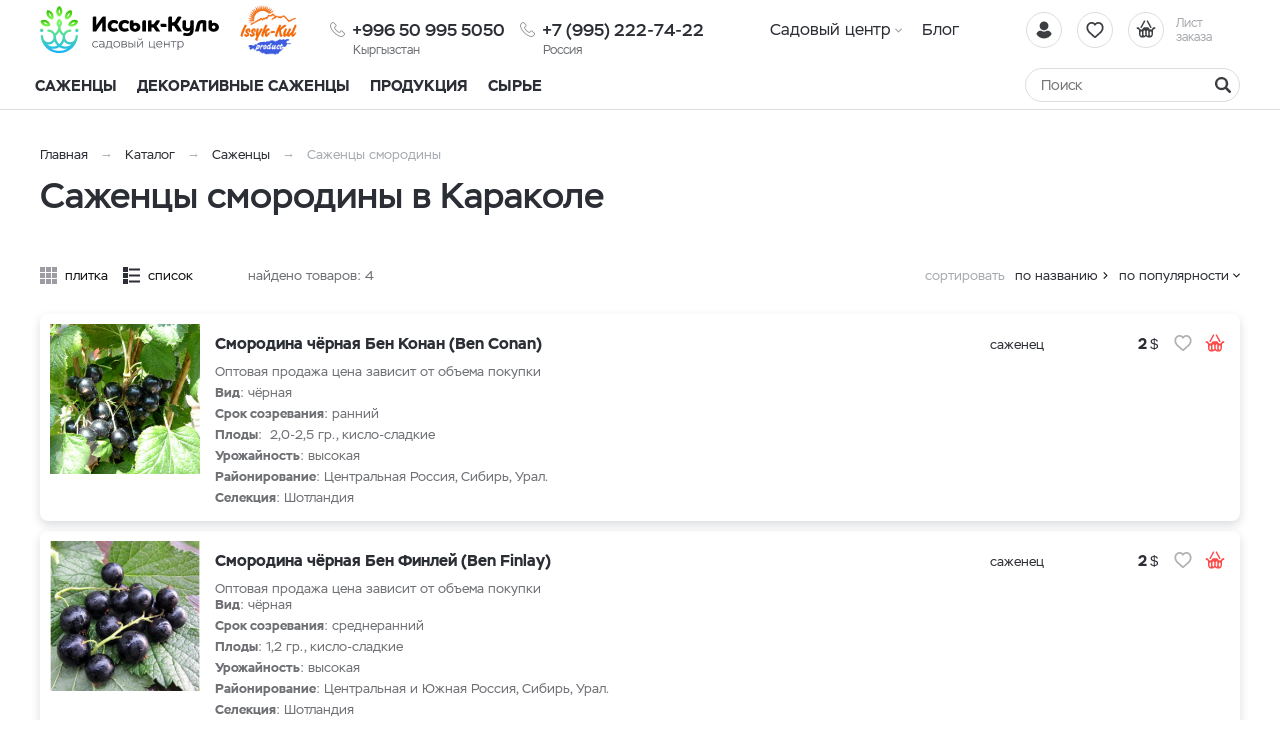

--- FILE ---
content_type: text/html; charset=UTF-8
request_url: https://issyk-kul-sad.kg/katalog/karakol/sazency/smorodina
body_size: 6156
content:
    <!DOCTYPE html>
    <html lang="ru">
    <head>
        <meta charset="UTF-8">
        <meta name="viewport" content="width=device-width, initial-scale=1.0">
        <meta name="format-detection" content="telephone=no"/>        
        <link rel="icon" href="/img/favicon.svg">
        <link rel="apple-touch-icon" href="/img/apple-touch-icon.png">

        <meta name='yandex-verification' content='6b18fd1df7d320ef'/>
        <meta name='google-site-verification' content='aJW0VZHqPc3PfiHVFMALSKrMIIQNsSCPW28zvCuDQ6c'>
        <meta name="csrf-param" content="_csrf">
<meta name="csrf-token" content="WsKkijgRj45ch0Pu-HsAepssD6p0NYV7Hcvyt6DiyuYK9ODScEe5xRbfKbSpDGEtxBt9xiNs9gJ6_IbF8I-Zrg==">
        <title>Саженцы смородины в Караколе купить | Садовый центр Иссык-Куль - issyk-kul-sad.kg</title>
        <meta name="keywords" content="">
<meta name="description" content="Саженцы смородины в Караколе купить. Плодово-ягодный питомник Иссык-Куль. Доставка - issyk-kul-sad.kg">
<link href="https://issyk-kul-sad.kg/katalog/karakol/sazency/smorodina" rel="canonical">
<link href="/assets/30a95f0/jquery.fancybox.min.css?v=1552331228" rel="stylesheet">
<link href="/css/style.min.css?v=1728376613" rel="stylesheet">
                	<!-- Google Tag Manager -->
<script>(function(w,d,s,l,i){w[l]=w[l]||[];w[l].push({'gtm.start':
new Date().getTime(),event:'gtm.js'});var f=d.getElementsByTagName(s)[0],
j=d.createElement(s),dl=l!='dataLayer'?'&l='+l:'';j.async=true;j.src=
'https://www.googletagmanager.com/gtm.js?id='+i+dl;f.parentNode.insertBefore(j,f);
})(window,document,'script','dataLayer','GTM-TMSCF4K');</script>
<!-- End Google Tag Manager -->
<!-- Yandex.Metrika counter --> <script type="text/javascript" > (function (d, w, c) { (w[c] = w[c] || []).push(function() { try { w.yaCounter89595412 = new Ya.Metrika({ id:89595412, clickmap:true, trackLinks:true, accurateTrackBounce:true }); } catch(e) { } }); var n = d.getElementsByTagName("script")[0], x = "https://mc.yandex.ru/metrika/watch.js", s = d.createElement("script"), f = function () { n.parentNode.insertBefore(s, n); }; for (var i = 0; i < document.scripts.length; i++) { if (document.scripts[i].src === x) { return; } } s.type = "text/javascript"; s.async = true; s.src = x; if (w.opera == "[object Opera]") { d.addEventListener("DOMContentLoaded", f, false); } else { f(); } })(document, window, "yandex_metrika_callbacks"); </script> <noscript><div><img src="https://mc.yandex.ru/watch/89595412" style="position:absolute; left:-9999px;" alt="" /></div></noscript> <!-- /Yandex.Metrika counter -->                
    </head>
    <body>

    <!-- Google Tag Manager (noscript) -->
<noscript><iframe src="https://www.googletagmanager.com/ns.html?id=GTM-TMSCF4K"
height="0" width="0" style="display:none;visibility:hidden"></iframe></noscript>
<!-- End Google Tag Manager (noscript) -->
    <script>            function setFavoritesQnt(qnt) {
                var cart = $('a#fav-cnt'); 
                if (qnt > 0) {
                    cart.addClass('active');
                    cart.attr('href', '/user/favorites');
                    cart.html("<i></i><sup>"+qnt+"</sup>");
                } else {
                    cart.removeClass('active');
                    cart.attr('href', null);
                    cart.html("<i></i>");
                }
            }
            function setCartPrice(price) {
                $('a#cart div span').html(price+' <b class="rub">₽</b>');
            }
            function setCartQnt(qnt) {
                var cart = $('a#cart'); 
                if (qnt > 0) {
                    cart.addClass('active');
                    cart.attr('href', '/cart');
                } else {
                    cart.removeClass('active');
                    cart.attr('href', null);
                }
                cart.find('sup').html(qnt);
            }</script>
    <div class="wrapper">
        <header class="header">
            
<div class="header__main">
    <div class="container">
        <div class="logo">
            <a href="/" class="logo__img" aria-label="Иссык-Куль"></a>
            <a href="/" class="logo__img_2" aria-label="Иссык-Куль"></a>
        </div>
        <div class="phone-main">
            <a href="tel:+996 50 995 5050" class="tel"><span>+996 50 995 5050</span></a>
            <div>Кыргызстан</div>
        </div>
        <div class="phone-main phone-main_2">
            <a href="tel:89952227422" class="tel"><span>+7 (995) 222-74-22</span></a>
            <div>Россия</div>
        </div>
        <div class="user-nav">
            <a href="/user/orders"
               title="Вход / регистрация"
               class="user-nav__link user-nav__link_login ">
                <i></i>            </a>
            <a id="fav-cnt" class="user-nav__link user-nav__link_favorites" href="#" title="Избранное"><i></i></a>            
<a class="user-nav__link user-nav__link_cart" id="cart" href="#">
    <i></i>
    <div>Лист <br>заказа</div>
</a>        </div>
        <button class="btn-nav-open" type="button" aria-label="Навигация"><i></i><i></i><i></i></button>
    </div>
</div>

<button type="button" class="btn-nav-close"><i>×</i></button>
<div class="header__nav">
    <div class="container">
                            <a class="header__nav-catalog-link" href="https://issyk-kul-sad.kg/katalog/karakol">Каталог</a>
                
<nav class="header__nav-menu">
            <ul>
<li class="has-dropdown">
<a href="https://issyk-kul-sad.kg/o-nas">Садовый центр</a><ul>
<li class="">
<a href="https://issyk-kul-sad.kg/o-nas/o-pitomnike">О питомнике</a></li>
<li class="">
<a href="https://issyk-kul-sad.kg/o-nas/kontakty">Контакты</a></li>
<li class="">
<a href="https://issyk-kul-sad.kg/o-nas/kak-zakazat">Как заказать</a></li>
</ul>
</li>
<li class="">
<a href="https://issyk-kul-sad.kg/issyk-kul-product">Блог</a></li>
</ul>
    </nav>    </div>
</div>

<div class="catalog-nav">
    <div class="container">
        <button class="btn-search-open" type="button" aria-label="Поиск"></button>
        <div class="search">
            <button class="btn-search-close" type="button">×</button>
            <form action="/search/catalog" method="get" id="search-form">
                <div class="search__group">
                    <input name="q" type="search" class="form-control search__input" placeholder="Поиск" value="">
                    <button class="btn search__btn" type="button" onclick="searchAction();" aria-label="Найти"><i></i></button>
                </div>
            </form>
        </div>
        <button type="button" class="btn btn-cat-toggle">Каталог товаров<i></i></button>
        
    <ul class="catalog-nav__menu">
<li class="has-dropdown">
<button type="button" class="btn-dropdown"></button><a href="https://issyk-kul-sad.kg/katalog/karakol/sazency"><span>Саженцы</span></a><div class="catalog-dropdown"><ul class="catalog-dropdown__main">
<li>
<a href="https://issyk-kul-sad.kg/katalog/karakol/sazency/smorodina">Саженцы смородины</a></li>
<li>
<a href="https://issyk-kul-sad.kg/katalog/karakol/sazency/oblepiha">Саженцы облепихи  </a></li>
<li>
<a href="https://issyk-kul-sad.kg/katalog/karakol/sazency/abloni">Саженцы яблони</a></li>
<li>
<a href="https://issyk-kul-sad.kg/katalog/karakol/sazency/grusa">Саженцы груши </a></li>
<li>
<a href="https://issyk-kul-sad.kg/katalog/karakol/sazency/sazency-maliny">Саженцы малины</a></li>
</ul>
</div></li>
<li>
<a href="https://issyk-kul-sad.kg/katalog/karakol/dekorativnye-sazency">Декоративные саженцы</a></li>
<li>
<a href="https://issyk-kul-sad.kg/katalog/karakol/nasa-produkcia">Продукция</a></li>
<li class="has-dropdown">
<button type="button" class="btn-dropdown"></button><a href="https://issyk-kul-sad.kg/katalog/karakol/ekoprodukty"><span>Сырье</span></a><div class="catalog-dropdown"><ul class="catalog-dropdown__main">
<li>
<a href="https://issyk-kul-sad.kg/katalog/karakol/ekoprodukty/produkcia-iz-oblepihi">Продукция из облепихи</a></li>
<li>
<a href="https://issyk-kul-sad.kg/katalog/karakol/ekoprodukty/agody-optom">Ягоды</a></li>
<li>
<a href="https://issyk-kul-sad.kg/katalog/karakol/ekoprodukty/pastila">Пастила</a></li>
</ul>
</div></li>
</ul>
        
    </div>
</div>
        </header>
        <section class="content-wrapper">
            <div class="page-content clearfix">
                                
<div class="page-head">
    <div class="container">
        <ol class="breadcrumb"><li><a href="/">Главная</a></li>
<li><a href="https://issyk-kul-sad.kg/katalog/karakol" data-pjax="0">Каталог</a></li>
<li><a href="https://issyk-kul-sad.kg/katalog/karakol/sazency" data-pjax="0">Саженцы</a></li>
<li><span>Саженцы смородины</span></li>
</ol>        <h1>Саженцы смородины в Караколе</h1>
                
            </div>
</div>

<div id="p0" class="container content-block catalog-wrapper" data-pjax-container="" data-pjax-push-state data-pjax-timeout="5000">
    
    <div id="w0" class="catalog">
                
                <div class="catalog__controls">
                    <div class="catalog__view">
                        <a class="catalog__view-tiles ">плитка</a>
                        <a class="catalog__view-list active">список</a>
                    </div>
                    <div class="catalog__summary">найдено товаров: <div class="summary">4 </div></div>
                    <div class="catalog__sorter">
                        <button class="btn catalog__sorter-btn" type="button">сортировать</button>
                        <div class="catalog__sorter-list">
                            <a href="/katalog/karakol/sazency/smorodina?sort=title" rel="nofollow" data-sort="title">по названию</a>
<a class="catalog__sorter-desc desc" href="/katalog/karakol/sazency/smorodina?sort=product.indexby" rel="nofollow" data-sort="product.indexby">по популярности</a>
                        </div>
                    </div>
                </div>
                <div class="catalog-list">
                    
<div class="item item_list">
    <div class="item__wrapper">
        <a href="https://issyk-kul-sad.kg/katalog/sazency/smorodina/ben-conan" class="item__main" data-pjax="0">
            <div class="item__img img-lazy">
                <img data-lazy="https://issyk-kul-sad.kg/upload/thumbs/cat_item/productimage/image/1_6274d053e48d7.jpg" class="img-responsive" alt="">
            </div>
            <div class="item__info">
                <div class="item__title">Смородина чёрная Бен Конан (Ben Conan)</div>                
                <div class="item__details">
                                            <p>Оптовая продажа цена зависит от объема покупки</p>
<p><strong>Вид</strong>: чёрная</p>
<p><strong>Срок созревания</strong>: ранний</p>
<p><strong>Плоды</strong>:&nbsp; 2,0-2,5 гр., кисло-сладкие</p>
<p><strong>Урожайность</strong>: высокая</p>
<p><strong>Районирование</strong>: Центральная Россия, Сибирь, Урал.</p>
<p><strong>Селекция</strong>: Шотландия</p>                                                                
                </div>                
                <div class="product-status">
                                                                                
                </div>
            </div>
        </a>
        <div class="item__offers">
            
    <div class="item__offer">
        <div class="item__offer-title">саженец</div>
        <div class="item__offer-price">
            <div class="product-price">
                                                                                <span>2 <b class="rub">$</b></span>
                                                </div>
        </div>
        <div class="item__offer-btns">
            <div class="product-btn">
                <button type="button" class="product-btn__favorites fancybox fancybox-ajax" title="В избранное" data-href="/ajax/favorites?id=5"><i></i></button>                                                            <button type="button" class="product-btn__cart fancybox fancybox-ajax" title="Добавить в лист заказа" data-href="/ajax/cart?id=5"><i></i></button>                                                </div>
        </div>
    </div>
                        
        </div>
    </div>
    <div class="track-data hidden" data-info='{"id":1,"name":"Смородина чёрная Бен Конан (Ben Conan)","price":0,"category":"Саженцы смородины","list":"Catalog","position":1}'>
    </div>
</div>

<div class="item item_list">
    <div class="item__wrapper">
        <a href="https://issyk-kul-sad.kg/katalog/sazency/smorodina/ben-finlay" class="item__main" data-pjax="0">
            <div class="item__img img-lazy">
                <img data-lazy="https://issyk-kul-sad.kg/upload/thumbs/cat_item/productimage/image/smorodina-ben-finlej-1-500x500_6274d23cd486e.png" class="img-responsive" alt="">
            </div>
            <div class="item__info">
                <div class="item__title">Смородина чёрная Бен Финлей (Ben Finlay)</div>                
                <div class="item__details">
                                            Оптовая продажа цена зависит от объема покупки
<p><strong>Вид</strong>: чёрная</p>
<p><strong>Срок созревания</strong>: среднеранний</p>
<p><strong>Плоды</strong>: 1,2 гр., кисло-сладкие</p>
<p><strong>Урожайность</strong>: высокая</p>
<p><strong>Районирование</strong>: Центральная и Южная Россия, Сибирь, Урал.</p>
<p><strong>Селекция</strong>: Шотландия</p>                                                                
                </div>                
                <div class="product-status">
                                                                                
                </div>
            </div>
        </a>
        <div class="item__offers">
            
    <div class="item__offer">
        <div class="item__offer-title">саженец</div>
        <div class="item__offer-price">
            <div class="product-price">
                                                                                <span>2 <b class="rub">$</b></span>
                                                </div>
        </div>
        <div class="item__offer-btns">
            <div class="product-btn">
                <button type="button" class="product-btn__favorites fancybox fancybox-ajax" title="В избранное" data-href="/ajax/favorites?id=6"><i></i></button>                                                            <button type="button" class="product-btn__cart fancybox fancybox-ajax" title="Добавить в лист заказа" data-href="/ajax/cart?id=6"><i></i></button>                                                </div>
        </div>
    </div>
                        
        </div>
    </div>
    <div class="track-data hidden" data-info='{"id":2,"name":"Смородина чёрная Бен Финлей (Ben Finlay)","price":0,"category":"Саженцы смородины","list":"Catalog","position":2}'>
    </div>
</div>

<div class="item item_list">
    <div class="item__wrapper">
        <a href="https://issyk-kul-sad.kg/katalog/sazency/smorodina/ruben" class="item__main" data-pjax="0">
            <div class="item__img img-lazy">
                <img data-lazy="https://issyk-kul-sad.kg/upload/thumbs/cat_item/productimage/image/2_6274d36f948ed.jpeg" class="img-responsive" alt="">
            </div>
            <div class="item__info">
                <div class="item__title">Смородина чёрная Рубен (Ruben)</div>                
                <div class="item__details">
                                            Оптовая продажа цена зависит от объема покупки
<p><strong>Вид</strong>: чёрная</p>
<p><strong>Срок созревания</strong>: среднеранний</p>
<p><strong>Плоды</strong>: 3,0-3,5 гр., кисло-сладкие</p>
<p><strong>Урожайность</strong>: высокая</p>
<p><strong>Районирование</strong>: Центральная Россия, Сибирь, Урал.</p>
<p><strong>Селекция</strong>: Польша</p>                                                                
                </div>                
                <div class="product-status">
                                                                                
                </div>
            </div>
        </a>
        <div class="item__offers">
            
    <div class="item__offer">
        <div class="item__offer-title">саженец</div>
        <div class="item__offer-price">
            <div class="product-price">
                                                                                <span>2 <b class="rub">$</b></span>
                                                </div>
        </div>
        <div class="item__offer-btns">
            <div class="product-btn">
                <button type="button" class="product-btn__favorites fancybox fancybox-ajax" title="В избранное" data-href="/ajax/favorites?id=7"><i></i></button>                                                            <button type="button" class="product-btn__cart fancybox fancybox-ajax" title="Добавить в лист заказа" data-href="/ajax/cart?id=7"><i></i></button>                                                </div>
        </div>
    </div>
                        
        </div>
    </div>
    <div class="track-data hidden" data-info='{"id":3,"name":"Смородина чёрная Рубен (Ruben)","price":0,"category":"Саженцы смородины","list":"Catalog","position":3}'>
    </div>
</div>

<div class="item item_list">
    <div class="item__wrapper">
        <a href="https://issyk-kul-sad.kg/katalog/sazency/smorodina/tisel" class="item__main" data-pjax="0">
            <div class="item__img img-lazy">
                <img data-lazy="https://issyk-kul-sad.kg/upload/thumbs/cat_item/productimage/image/2_6274d571dcf35.jpg" class="img-responsive" alt="">
            </div>
            <div class="item__info">
                <div class="item__title">Смородина чёрная Тисель (Tisel)</div>                
                <div class="item__details">
                                            Оптовая продажа цена зависит от объема покупки
<p><strong>Вид</strong>: чёрная</p>
<p><strong>Срок созревания</strong>: ранний</p>
<p><strong>Плоды</strong>: 3,0-4,0 гр., сладкие</p>
<p><strong>Урожайность</strong>: 5 кг/куст, 18 т/га</p>
<p><strong>Районирование</strong>: Центральная Россия, Сибирь, Урал.</p>
<p><strong>Селекция</strong>: Польша</p>                                                                
                </div>                
                <div class="product-status">
                                                                                
                </div>
            </div>
        </a>
        <div class="item__offers">
            
    <div class="item__offer">
        <div class="item__offer-title">саженец</div>
        <div class="item__offer-price">
            <div class="product-price">
                                                                                <span>2 <b class="rub">$</b></span>
                                                </div>
        </div>
        <div class="item__offer-btns">
            <div class="product-btn">
                <button type="button" class="product-btn__favorites fancybox fancybox-ajax" title="В избранное" data-href="/ajax/favorites?id=8"><i></i></button>                                                            <button type="button" class="product-btn__cart fancybox fancybox-ajax" title="Добавить в лист заказа" data-href="/ajax/cart?id=8"><i></i></button>                                                </div>
        </div>
    </div>
                        
        </div>
    </div>
    <div class="track-data hidden" data-info='{"id":4,"name":"Смородина чёрная Тисель (Tisel)","price":0,"category":"Саженцы смородины","list":"Catalog","position":4}'>
    </div>
</div>
                </div>
                
            </div>
</div>


<script type="application/ld+json">
    {"@context":"http://schema.org/","@type":"BreadcrumbList","itemListElement":[{"@type":"ListItem","position":1,"name":"Каталог","item":"https://issyk-kul-sad.kg/katalog/karakol"},{"@type":"ListItem","position":2,"name":"Саженцы","item":"https://issyk-kul-sad.kg/katalog/karakol/sazency"}]}</script>

    <script>
        if (typeof fbq !== 'undefined') {
            fbq('trackCustom', 'ViewCategory', {
                content_name: 'Саженцы смородины',
                content_category: 'Seedlings',
                content_ids: [
                                        '1',
                                        '2',
                                        '3',
                                        '4',
                                    ],
                content_type: 'product'
            });
        }
    </script>

            </div>
            <footer class="footer">
                
<div style="height:1px;background:#ddd"></div>
<div class="footer__main">
    <div class="container">
        
<div class="footer__block">
    <div class="footer__block-title">Каталог</div>
    <ul class="footer__nav">
                    <li>
                <a href="https://issyk-kul-sad.kg/katalog/karakol/sazency">
                    Саженцы                </a>
            </li>
                    <li>
                <a href="https://issyk-kul-sad.kg/katalog/karakol/dekorativnye-sazency">
                    Декоративные саженцы                </a>
            </li>
                    <li>
                <a href="https://issyk-kul-sad.kg/katalog/karakol/nasa-produkcia">
                    Продукция                </a>
            </li>
                    <li>
                <a href="https://issyk-kul-sad.kg/katalog/karakol/ekoprodukty">
                    Сырье                </a>
            </li>
            </ul>
</div>
<div class="footer__block">
    <div class="footer__block-title">Покупателю</div>
    <ul class="footer__nav">
                    <li>
                <a href="https://issyk-kul-sad.kg/o-nas/o-pitomnike">
                    О питомнике                </a>
            </li>
                    <li>
                <a href="https://issyk-kul-sad.kg/o-nas/kontakty">
                    Контакты                </a>
            </li>
                    <li>
                <a href="https://issyk-kul-sad.kg/o-nas/kak-zakazat">
                    Как заказать                </a>
            </li>
            </ul>
</div>
<div class="footer__block">
    <div class="footer__block-title">Контакты</div>
    <div class="phone-main">
        <a href="tel:+996 50 995 5050" class="tel"><span>+996 50 995 5050</span></a>
    </div>
    <br>
    <a href="https://t.me/IssykKulSadBot" class="btn-telegram" target="_blank" rel="nofollow">Задать вопрос</a>
    <div class="footer__contacts">
        <p><a href="mailto:info@issyk-kul-sad.kg">info@issyk-kul-sad.kg</a></p>
        <div class="footer__contacts-address">
            <p><a href="/cities">Доставка по Киргизии</a></p>
        </div>
    </div>
    </div>

    </div>
</div>
<div class="footer__bottom">
    <div class="container">
        <div class="footer__copyright">© 2026 Садовый центр Иссык-Куль.</div>
        <div class="footer__pay-info">
            <span>Мы принимаем:</span>
            <img src="/img/icons_payment.webp" alt="" class="img-responsive" width="137" height="26">
        </div>
        <div class="footer__made-in">
            <img src="/img/made_in_kyrgyzstan.webp" alt="" class="img-responsive" width="220" height="37">            
        </div>
        <div class="logo-aface">
            <i></i><a href="https://aface.kg" target="_blank" rel="nofollow">Разработка сайта</a>
        </div>
    </div>
</div>

<div class="footer__mobile">
    <div class="footer__mobile-messenger">
        <a href="https://wa.me/996555784231" class="footer__mobile-messenger-btn footer__mobile-messenger-btn_whatsapp" target="_blank" aria-label="Whatsapp"></a>
        <a href="tel:+996 50 995 5050" class="footer__mobile-messenger-btn footer__mobile-messenger-btn_phone" aria-label="Телефон"></a>
        <a href="mailto:info@issyk-kul-sad.kg"  class="footer__mobile-messenger-btn footer__mobile-messenger-btn_mail" aria-label="Почта"></a>    
    </div>
    <div class="footer__mobile-city"></div>
</div>

            </footer>
        </section>
        <button type="button" class="btn-scroll-top" title="Наверх"><i></i></button>
    </div>

    <script src="/assets/2700047e/jquery.min.js?v=1614705114"></script>
<script src="/assets/e6826563/yii.js?v=1644585160"></script>
<script src="/assets/39e48be/jquery.pjax.js?v=1507803074"></script>
<script src="/assets/30a95f0/jquery.fancybox.min.js?v=1552331228"></script>
<script src="/js/scripts.js?v=1698039609"></script>
<script src="/assets/ea93aacb/js/cart.js?v=1652692789"></script>
<script>jQuery(function ($) {
jQuery(document).pjax("#p0 a", {"push":true,"replace":false,"timeout":5000,"scrollTo":false,"container":"#p0"});
jQuery(document).off("submit", "#p0 form[data-pjax]").on("submit", "#p0 form[data-pjax]", function (event) {jQuery.pjax.submit(event, {"push":true,"replace":false,"timeout":5000,"scrollTo":false,"container":"#p0"});});
// Selection links truncate
if ($('.selection-links-wrap').length && $(window).width() > 1023) {
    if ($('.selection-links').height() > 55) {
        $('.selection-links__btn').removeClass('hidden');
    } else {
        $('.selection-links-wrap').addClass('opened');
    }
}
$(document).on('click', '.selection-links__btn', function() {
    $('.selection-links-wrap').addClass('opened');
    $(this).addClass('hidden');
});

// Move articles to sidebar
function moveArticles() {
    if ($('.catalog-articles').length && $(window).width() > 1023) {
        var content = $('.catalog-articles .articles').html();
        $('.sidebar-filters').append('<div class="catalog-articles__list">'+ content +'</div>');
        LazyImgLoad();
    }
}
moveArticles();
$('.page-content #p0').on('pjax:success', function() {
	moveArticles();
});
    $('form#form-subscribe').on('beforeSubmit', function(event, jqXHR, settings) {
        var form = $(this),
            successText = '<div class="footer__subscribe-success">Спасибо! Мы отправим прайс-лист на указанный E-mail.</div>';
        if (form.find('.has-error').length) {
            return false;
        }
        $.post({
            url: '/ajax/get-price',
            async: false,
            data: form.serialize(),
            success: function(response) {
                if (response.status == 'success') {
                    $('form#form-subscribe').html(successText);
                }
            }
        });
        return false;
    });
    
    //Add city on mobile
    var city_html = $('.header-city').html();
    $('.footer__mobile-city').html(city_html);
});</script>    </body>
    </html>



--- FILE ---
content_type: text/css
request_url: https://issyk-kul-sad.kg/css/style.min.css?v=1728376613
body_size: 24677
content:
html{font-family:sans-serif;line-height:1.15;-ms-text-size-adjust:100%;-webkit-text-size-adjust:100%}html,body{height:100%;margin:0;padding:0;border:0}body{background:#fff;position:relative}*{-webkit-box-sizing:border-box;-moz-box-sizing:border-box;box-sizing:border-box}*:before,*:after{-webkit-box-sizing:border-box;-moz-box-sizing:border-box;box-sizing:border-box}.wrapper{position:relative;overflow:hidden}.container{position:relative;margin:0 auto;width:1200px}.no-scroll{overflow:hidden}.page-content{padding-top:110px;background:#fff}.content-wrapper{position:relative;z-index:1;left:0}.filters-opened .content-wrapper{position:static}@font-face{font-family:"Stem";src:local("Stem-Light"),url(../fonts/stem-light.woff2) format("woff2"),url(../fonts/stem-light.woff) format("woff");font-weight:300;font-style:normal;font-stretch:normal;font-display:swap}@font-face{font-family:"Stem";src:local("Stem-Regular"),local("Stem"),url(../fonts/stem-regular.woff2) format("woff2"),url(../fonts/stem-regular.woff) format("woff");font-weight:400;font-style:normal;font-stretch:normal;font-display:swap}@font-face{font-family:"Stem";src:local("Stem-Italic"),url(../fonts/stem-regular-italic.woff2) format("woff2"),url(../fonts/stem-regular-italic.woff) format("woff");font-weight:400;font-style:italic;font-stretch:normal;font-display:swap}@font-face{font-family:"Stem";src:local("Stem-Medium"),url(../fonts/stem-medium.woff2) format("woff2"),url(../fonts/stem-medium.woff) format("woff");font-weight:500;font-style:normal;font-stretch:normal;font-display:swap}@font-face{font-family:"Stem";src:local("Stem-Bold"),url(../fonts/stem-bold.woff2) format("woff2"),url(../fonts/stem-bold.woff) format("woff");font-weight:700;font-style:normal;font-stretch:normal;font-display:swap}body{font-family:'Stem',sans-serif;font-size:14px;line-height:1.6;color:#2c2e35;-webkit-font-smoothing:antialiased;-moz-osx-font-smoothing:grayscale;text-rendering:optimizelegibility}h1,.h1,h2,h3,h4,.h4{color:#2c2e35}h1,.h1{font-size:36px;font-weight:500;line-height:1.2;margin:0}h2{font-size:26px;letter-spacing:-0.2px;font-weight:500;line-height:1.2;margin:0 0 25px}h3{font-size:20px;font-weight:500;line-height:1.3;margin:0 0 20px}h4,.h4{font-size:18px;font-weight:500;line-height:1.3;margin:0 0 15px}h5{font-size:16px;font-weight:500;line-height:1.3;margin:0 0 15px}p{margin:0 0 15px}.small{font-size:12px;line-height:1.4}sup{font-size:75%;line-height:0;position:relative;top:-0.5em;vertical-align:baseline}table,table th,table td{border-collapse:collapse;border-spacing:0}.table{width:100%;margin-bottom:15px}.table td,.table th{border:1px solid #ddd;padding:6px 12px;line-height:1.3}.table th{color:#2c2e35;background:#f5f6f7;vertical-align:top}.table.table-striped tr:nth-child(2n+1) td{background:#f9fafa}.table-responsive{overflow-x:auto;min-height:.01%}.text-content a{border-bottom:1px solid #bfbfbf}.text-content a:hover{border-color:#2c2e35}.text-content ul{margin:0;padding:0;list-style:none;margin-bottom:15px;line-height:1.6}.text-content ul li{margin-bottom:5px;position:relative;padding-left:15px}.text-content ul li:last-child{margin-bottom:0}.text-content ul li::before{content:'';position:absolute;left:0;top:8px;width:5px;height:5px;border-radius:50%;background:#595b61}.text-content ol{padding-left:15px;margin-bottom:15px;line-height:1.6}.text-content ol li:not(:last-child){margin-bottom:5px}.text-content strong,.text-content b{color:#2c2e35}a{outline:none !important;background-color:transparent;-webkit-text-decoration-skip:objects;color:#2c2e35;text-decoration:none !important;-webkit-transition:.2s;transition:.2s}a:active,a:hover{outline-width:0}img{border-style:none}svg:not(:root){overflow:hidden}.clearfix:before,.clearfix:after{display:table;content:''}.clearfix:after{clear:both}.hidden{display:none !important}.text-center{text-align:center}.text-left{text-align:left}.img-responsive{display:block;max-width:100%;height:auto}.img-lazy img{display:block;max-width:100%;margin:0 auto;height:auto;opacity:0;-webkit-transition:.3s .1s;transition:.3s .1s}.img-lazy.loaded img{opacity:1}.rub{font-family:"Helvetica Neue",Helvetica,Arial,sans-serif;font-weight:normal}.link-dashed{border-bottom:none !important}.link-dashed span{border-bottom:1px dashed}.bg-gray{background:#f5f6f7}.color-gray{color:#6e7074}.color-green{color:#4ab061}.red{color:#fe4949}.border-bottom{border-bottom:10px solid #fff}.phone-main{font-size:17px;font-weight:500;color:#2c2e35}.phone-main a::before{content:'';display:inline-block;vertical-align:middle;margin-top:-4px;margin-right:7px;width:15px;height:15px;background:url(../img/icon_phone.svg) no-repeat center / cover;opacity:.4}.tel,.tel:hover,.tel:focus{color:inherit;border-bottom:none !important;text-decoration:none !important}.link-underline{border-bottom:1px solid #bfbfbf;padding-bottom:2px}.link-underline:hover{border-color:#2c2e35}.fullwidth-block{margin-left:calc(50% - 50vw);margin-right:calc(50% - 50vw)}button{font-family:sans-serif;font-size:100%;margin:0;overflow:visible;text-transform:none}[type=reset],[type=submit],button,html [type=button]{-webkit-appearance:button}[type=button]::-moz-focus-inner,[type=reset]::-moz-focus-inner,[type=submit]::-moz-focus-inner,button::-moz-focus-inner{border-style:none;padding:0}[type=button]:-moz-focusring,[type=reset]:-moz-focusring,[type=submit]:-moz-focusring,button:-moz-focusring{outline:ButtonText dotted 1px}[type=number]::-webkit-inner-spin-button,[type=number]::-webkit-outer-spin-button{height:auto}[type=search]::-webkit-search-cancel-button,[type=search]::-webkit-search-decoration{-webkit-appearance:none}::-webkit-file-upload-button{-webkit-appearance:button;font:inherit}button,.btn{font-family:'Stem',sans-serif;background:none;line-height:1;border:none !important;box-shadow:none !important;text-decoration:none !important;outline:none !important;cursor:pointer}.btn{-webkit-transition:.2s;transition:.2s;font-size:13px;font-weight:500;text-transform:uppercase;padding:14px 25px;border-radius:50px;text-align:center;border:1px solid !important}.btn_black{background:#595b61 !important;border-color:#595b61 !important;color:#fff !important}.btn_black:hover,.btn_black:focus{background:#2c2e35 !important;border-color:#2c2e35 !important}.btn_black_outline{background:none !important;border-color:#595b61 !important;color:#595b61 !important}.btn_black_outline:hover,.btn_black_outline:focus{border-color:#2c2e35 !important;color:#2c2e35 !important}.btn_green{background:#4ab061 !important;border-color:#4ab061 !important;color:#fff !important}.btn_green:hover,.btn_green:focus{background:#26803a !important;border-color:#26803a !important}.btn_green_outline{background:none !important;border-color:#4ab061 !important;color:#4ab061 !important}.btn_green_outline:hover,.btn_green_outline:focus{border-color:#26803a !important;color:#26803a !important}.btn_red{background:#fe4949 !important;border-color:#fe4949 !important;color:#fff !important}.btn_red:hover,.btn_red:focus{background:#e03d3d !important;border-color:#e03d3d !important}.btn_red_outline{background:none !important;border-color:#fe4949 !important;color:#fe4949 !important}.btn_red_outline:hover,.btn_red_outline:focus{border-color:#e03d3d !important;color:#e03d3d !important}.btn-link{padding:0;border:none !important;background:none;color:#2c2e35;font-weight:normal}.btn-link:hover,.btn-link:focus{color:#6e7074}.btn-telegram{display:flex;align-items:center;color:#2c2e35;border:none !important;text-decoration:none !important}.btn-telegram::before{content:'';display:block;flex-shrink:0;width:32px;height:32px;margin-right:10px;background:url(../img/icon_telegram.svg) no-repeat center / contain}.btn-icon{display:flex;align-items:center;justify-content:center;padding-top:9px;padding-bottom:9px}.btn-icon i{display:block;width:22px;height:22px;margin-right:8px}.btn-icon.btn-cart i{background:url(../img/icons_ui.svg) -66px 0 / cover;background-size:400%}.btn-icon.btn-cart.btn_black_outline i{background:url(../img/icons_ui.svg) -66px -22px / cover;background-size:400%}.btn-icon.btn-call i{width:20px;height:20px;background:url(../img/icon_phone_white.svg) 0 0 / cover;opacity:.8}.btn-icon.btn-message i{background:url(../img/icons_contact.svg) -66px 0 / cover}.btn-icon.btn-repeat i{width:18px;height:18px;background:url(../img/icon_repeat.svg) 0 0 / contain}.btn-icon.btn-edit i{margin:0;width:15px;height:15px;background:url(../img/icon_edit.svg) 0 0 / contain}.btn-icon.btn-faq-ask i{background:#fff;border-radius:50%}.btn-icon.btn-faq-ask i::before{content:'?';font-style:normal;color:#fe4949;font-size:18px;line-height:22px}input,optgroup,select,textarea{font-family:sans-serif;font-size:100%;line-height:1.15;margin:0}input{overflow:visible}select{text-transform:none}textarea{overflow:auto}[type=search]{-webkit-appearance:textfield;outline-offset:-2px}.form-group{margin-bottom:15px;position:relative}.form-group label{display:block;margin-bottom:3px;font-size:14px;font-weight:normal;color:#2c2e35;line-height:1.2}.form-group.required>label::after{content:'*';color:#fe4949}.help-block,.has-error .help-block,.help-block-error{color:#fe4949;font-size:12px}.form-control{font-family:'Stem',sans-serif;font-size:14px;color:#2c2e35;background:#f5f6f7;border-radius:6px;border:1px solid #ddd;display:block;width:100%;padding:0 12px;height:38px;line-height:38px;outline:none !important;box-shadow:none !important}.form-control:focus{border-color:#aaa !important}.has-error .form-control{border-color:#ff2906 !important}.form-control[disabled],.form-control[readonly],fieldset[disabled] .form-control{cursor:not-allowed;background-color:#f5f6f7;opacity:.5}textarea.form-control{resize:vertical;min-height:38px;height:auto;line-height:1.5;padding:10px 12px}.radio,.checkbox{position:relative}.radio>label,.checkbox>label{cursor:pointer;padding:5px 0;color:#111}input[type="radio"],input[type="checkbox"]{padding:0;position:absolute;left:-9999px}input[type="radio"]+span,input[type="checkbox"]+span{position:relative;padding-left:30px;cursor:pointer;display:inline-block;vertical-align:top;min-height:22px;line-height:1.2}input[type="radio"]+span::before,input[type="checkbox"]+span::before{content:'';position:absolute;left:0;top:-3px;width:22px;height:22px;border:1px solid #ccc;background:#fff;-webkit-transition:.2s;transition:.2s}input[type="radio"]+span::after,input[type="checkbox"]+span::after{content:'';position:absolute;-webkit-transition:.2s;transition:.2s}input[type="radio"]:disabled+span,input[type="checkbox"]:disabled+span{opacity:.5}input[type="radio"]:disabled+span::before,input[type="checkbox"]:disabled+span::before{border-color:#666}input[type="radio"]+span:before{border-radius:50%}input[type="radio"]:checked+span:before{border-color:#4ab061}input[type="radio"]+span:after{width:12px;height:12px;background:#4ab061;top:2px;left:5px;border-radius:50%}label:hover input[type="radio"]+span:after{opacity:1;-webkit-transform:scale(.5);transform:scale(.5)}input[type="checkbox"]+span:before{border-radius:4px}input[type="checkbox"]+span:after{width:18px;height:18px;background:url(../img/icon_check.svg) no-repeat center / contain;top:0;left:2px}input[type="radio"]:not(:checked)+span:after,input[type="checkbox"]:not(:checked)+span:after{opacity:0;-webkit-transform:scale(0);transform:scale(0)}input[type="radio"]:checked+span:after,input[type="checkbox"]:checked+span:after{opacity:1 !important;-webkit-transform:scale(1) !important;transform:scale(1) !important}input[type="checkbox"]:checked+span:before,label:hover input[type="checkbox"]:not(:disabled)+span:before{background:#595b61;border-color:#595b61}.input-loading,.ui-autocomplete-loading{position:relative;background:#f5f6f7 url(../img/loader.gif) no-repeat center right}.iti{display:block !important}.iti__flag-container{display:none}.form-group-phone{position:relative}.field-cartform-phone,.field-signupform-phone{margin:0}.field-cartform-phone p,.field-signupform-phone p{margin:0}.login-block .sms-code{margin-bottom:-15px}.sms-code .form-group{width:140px;margin:15px 0 -15px}.sms-code__info p{margin:15px 0 0}.sms-btn-wrap{position:absolute;z-index:5;right:0;top:20px;width:95px}.sms-btn{font-size:10px;width:100% !important;padding:13px 0;border-radius:0 6px 6px 0;margin:0 !important}.sms-btn:disabled{cursor:default;pointer-events:none;opacity:.4}.sms-success{font-size:12px;color:#40ae13}.tipso_bubble,.tipso_bubble>.tipso_arrow{-webkit-box-sizing:border-box;-moz-box-sizing:border-box;box-sizing:border-box}.tipso_bubble{position:absolute;text-align:center;border-radius:6px;z-index:9999}.tipso_style{cursor:help;border-bottom:1px dotted}.tipso_title{border-radius:6px 6px 0 0}.tipso_content{word-wrap:break-word;padding:.5em}.tipso_bubble.tiny{font-size:.6rem}.tipso_bubble.small{font-size:.8rem}.tipso_bubble.default{font-size:1rem}.tipso_bubble.large{font-size:1.2rem;width:100%}.tipso_bubble>.tipso_arrow{position:absolute;width:0;height:0;border:8px solid;pointer-events:none}.tipso_bubble.top>.tipso_arrow{border-top-color:#000;border-right-color:transparent;border-left-color:transparent;border-bottom-color:transparent;top:100%;left:50%;margin-left:-8px}.tipso_bubble.bottom>.tipso_arrow{border-bottom-color:#000;border-right-color:transparent;border-left-color:transparent;border-top-color:transparent;bottom:100%;left:50%;margin-left:-8px}.tipso_bubble.left>.tipso_arrow{border-left-color:#000;border-top-color:transparent;border-bottom-color:transparent;border-right-color:transparent;top:50%;left:100%;margin-top:-8px}.tipso_bubble.right>.tipso_arrow{border-right-color:#000;border-top-color:transparent;border-bottom-color:transparent;border-left-color:transparent;top:50%;right:100%;margin-top:-8px}.tipso_bubble .top_right_corner,.tipso_bubble.top_right_corner{border-bottom-left-radius:0}.tipso_bubble .bottom_right_corner,.tipso_bubble.bottom_right_corner{border-top-left-radius:0}.tipso_bubble .top_left_corner,.tipso_bubble.top_left_corner{border-bottom-right-radius:0}.tipso_bubble .bottom_left_corner,.tipso_bubble.bottom_left_corner{border-top-right-radius:0}.tooltip{display:inline-block;vertical-align:top;margin-top:-5px;margin-left:3px;width:22px;height:22px;border-radius:50%;border:none;background:#fff;text-align:center;cursor:default;font-family:'Stem',sans-serif;font-weight:500;font-size:15px !important;font-style:normal;line-height:22px}.tipso_bubble{font-size:14px !important;text-align:left;line-height:1.4;border-radius:8px;box-shadow:0 5px 30px rgba(76,80,94,0.3);color:#2c2e35 !important;padding:0}.tipso_content{padding:0}.row{display:flex;flex-wrap:wrap;align-items:flex-start}.row-pad-15{margin-right:-15px;margin-left:-15px}.row-pad-30{margin-right:-30px;margin-left:-30px}.col{position:relative;width:100%;flex-basis:0;flex-grow:1;max-width:100%;line-height:1;padding-bottom:30px}.row-pad-15>.col{padding-right:15px;padding-left:15px}.row-pad-30>.col{padding-right:30px;padding-left:30px}.col-1{flex:0 0 100%;max-width:100%}.col-2{flex:0 0 50%;max-width:50%}.col-3{flex:0 0 33.33%;max-width:33.33%}.col-4{flex:0 0 25%;max-width:25%}.col-5{flex:0 0 20%;max-width:20%}.col-6{flex:0 0 16.66%;max-width:16.66%}.col span,.col p{line-height:1.6}.col-icon{display:flex;align-items:flex-start}.col-icon img{flex-shrink:0;margin-right:20px}.header__main{height:60px;background:#fff;position:fixed;z-index:999;top:0;left:0;right:0}.header .phone-main{position:absolute;left:290px;top:17px}.header .phone-main div{font-size:12px;font-weight:normal;letter-spacing:normal;line-height:1;color:#6e7074;padding-left:23px}.header .phone-main_2{left:480px}.logo{position:absolute;left:0;top:5px}.logo__img{display:block;width:180px;height:50px;background:url(../img/logo.svg) no-repeat left / contain;position:absolute;z-index:1;left:0;top:0}.logo__img_2{display:block;width:60px;height:50px;background:url(../img/issyk-kul-product_logo.png) no-repeat left / contain;position:absolute;z-index:1;left:200px;top:0}.search{position:absolute;z-index:5;right:0;top:8px}.search-opened .search{display:block}.search__group{position:relative;width:215px;height:34px}.search__input{position:relative;z-index:0;height:100%;line-height:1;padding:0 35px 0 15px;border-radius:34px;border:1px solid #ddd !important;box-shadow:none;background:#fff}.search__btn{position:absolute;z-index:1;right:0;top:0;border:none !important;background:none;height:100%;padding:0;width:34px;text-align:center}.search__btn i{display:inline-block;vertical-align:middle;width:22px;height:22px;background:url(../img/icons_ui.svg) no-repeat 0 -44px / cover;background-size:400%}.btn-search-open{padding:0;width:40px;height:34px;background:none;display:none;position:absolute;right:0;top:6px}.btn-search-open::before{content:'';display:inline-block;vertical-align:middle;width:22px;height:22px;margin-top:-3px;background:url(../img/icons_ui.svg) no-repeat 0 -44px / cover;background-size:400%}.search-opened .btn-search-open{display:none}.btn-search-close{display:none;position:absolute;right:0;top:6px;width:40px;height:34px;padding:0;background:none;color:#fff;font-family:'Stem',sans-serif;font-size:28px}.search-opened .btn-search-close{display:block}.user-nav{position:absolute;z-index:1;top:12px;right:0;display:flex}.user-nav__link{font-size:12px;line-height:1.2;color:#a7aaaf !important;margin-left:15px;position:relative;display:flex;align-items:center}.user-nav__link_cart{flex-shrink:0;min-width:112px}.user-nav__link i{width:36px;height:36px;border-radius:50%;border:1px solid #ddd;padding:6px 0 0 6px;flex-shrink:0}.user-nav__link.active i{border-color:#fff;background:#fff;box-shadow:0 4px 10px rgba(76,80,94,0.2)}.user-nav__link_cart i{margin-right:12px}.user-nav__link i::before{content:'';display:block;width:22px;height:22px;background:url(../img/icons_ui.svg) 0 0 / cover;background-size:400%}.user-nav__link_login i::before{background-position:-22px -44px}.user-nav__link_login:hover i::before{background-position:-22px -22px}.user-nav__link_favorites i::before{background-position:-44px -44px}a.user-nav__link_favorites:hover i::before{background-position:-44px -22px}.user-nav__link_cart i::before{background-position:-66px -44px;margin-top:-1px}a.user-nav__link_cart:hover i::before{background-position:-66px -22px;margin-top:-1px}.user-nav__link sup{width:14px;height:14px;line-height:14px;border-radius:50%;background:#fe4949;position:absolute;z-index:1;left:25px;top:-2px;text-align:center;color:#fff;font-size:9px}.user-nav__link_login sup{background:#4ab061 url(../img/icon_check.svg) no-repeat center / contain;border:2px solid #4ab061}.user-nav__link_cart span{display:block;color:#2c2e35;font-size:14px;font-weight:600}.header__nav{position:fixed;z-index:10002;left:0;top:0;right:0}.header__nav-catalog-link{display:none;position:absolute;z-index:5;top:110px;left:0;right:0;line-height:1;padding:15px 40px;border-top:1px solid #ddd;font-size:17px;font-weight:600;text-transform:uppercase}.header__nav-menu{position:absolute;z-index:5;left:730px;top:15px;font-size:16px}.header__nav-menu ul{margin:0;padding:0;list-style:none;display:flex;z-index:1}.header__nav-menu>ul>li:not(:last-child){margin-right:20px}.header__nav-menu>ul>li:hover>a{color:#4ab061}.header__nav-menu>ul>li>a{line-height:1;display:block;color:#2c2e35;padding:7px 0;position:relative;z-index:2}.header__nav-menu .has-dropdown{position:relative;z-index:1}.header__nav-menu .has-dropdown>a::after{content:'';display:inline-block;width:7px;height:7px;vertical-align:middle;background:url(../img/icon_arrow-black.svg) no-repeat center / contain;opacity:.4;margin-left:4px;-webkit-transform:rotate(90deg);transform:rotate(90deg)}.header__nav-menu .has-dropdown>ul{position:absolute;top:100%;left:0;border-radius:6px;padding:8px 20px 20px;box-shadow:0 4px 25px rgba(76,80,94,0.2);background:#fff;width:200px;display:none;flex-direction:column}.header__nav-menu .has-dropdown>ul a{display:block;margin-top:12px;line-height:1.2;color:#2c2e35}.header__nav-menu .has-dropdown>ul a:hover{color:#4ab061}.header__nav-menu .has-dropdown:hover>ul{display:block}.btn-nav-open{position:absolute;z-index:1;right:0;top:0;background:#fff;width:40px;height:45px;z-index:2;padding:0 10px;display:none}.btn-nav-open i{display:block;height:2px;margin:6px 0;background:#111}.btn-nav-close{display:block;position:absolute;top:0;left:0;right:0;bottom:0;width:100%;border-radius:0;background:rgba(39,40,47,0.9);z-index:10001;padding:0;visibility:hidden;opacity:0}.nav-opened .btn-nav-close{visibility:visible;opacity:1;-webkit-transition:.2s;transition:.2s}.btn-nav-close i{display:block;position:fixed;right:-50px;top:0;width:40px;height:45px;font-style:normal;color:#fff;font-size:28px;line-height:45px}.nav-opened .btn-nav-close i{right:0;-webkit-transition:.2s;transition:.2s}.catalog-nav{position:fixed;z-index:998;left:0;right:0;top:60px;height:50px;background:#fff;border-bottom:1px solid #ddd}.catalog-nav>.container{display:flex;align-items:center}.catalog-nav__menu{margin:0;padding:0;list-style:none;display:flex;margin-left:-15px}.catalog-nav__menu>li>a{display:block;color:#2c2e35;font-size:15px;text-transform:uppercase;font-weight:700;line-height:1;padding:18px 10px 0;position:relative;height:50px}.catalog-nav__menu>li>a:hover{color:#4ab061}.catalog-nav__menu>li>a::after{content:'';display:none;position:absolute;z-index:2;bottom:0;left:10px;right:10px;height:2px;background:#4ab061}.catalog-nav__menu>li.has-dropdown>a span{position:relative;z-index:3}@media (min-width:1024px){.catalog-nav__menu>li:hover>a::after{display:block}}@media (min-width:1024px){.catalog-nav__menu>li.has-dropdown:hover .catalog-dropdown{display:flex}}.btn-cat-toggle{display:none;border:none !important;font-size:14px;font-weight:600;color:#2c2e35;padding:10px 0;margin-top:6px;width:160px;text-align:left}.btn-cat-toggle i{display:inline-block;width:7px;height:7px;line-height:7px;vertical-align:middle;background:url(../img/icon_arrow-black.svg) no-repeat center / contain;margin-left:6px;text-align:center;-webkit-transform:rotate(90deg);transform:rotate(90deg)}.catalog-nav-opened .btn-cat-toggle i{background:none;-webkit-transform:none;transform:none}.catalog-nav-opened .btn-cat-toggle i::after{content:'×';display:inline-block;vertical-align:top;font-style:normal;font-weight:normal}.catalog-dropdown{position:absolute;z-index:1;left:-20px;right:-20px;top:100%;background:#fff;border-radius:6px;box-shadow:0 6px 35px rgba(76,80,94,0.2);display:none}.catalog-dropdown__main{margin:0;padding:0;list-style:none;line-height:1.3;margin-bottom:-15px;flex:0 0 240px;max-width:240px;width:240px;padding:20px}.catalog-dropdown__main>li{margin-bottom:15px}.catalog-dropdown__main>li>a{font-size:17px;font-weight:500;color:#2c2e35}.catalog-dropdown__main>li>ul{margin:0;padding:0;list-style:none;margin-top:7px}.catalog-dropdown__main>li>ul a{margin-bottom:7px;font-size:15px}.catalog-dropdown__main a{display:block}.catalog-dropdown__main a:hover{color:#4ab061}.catalog-dropdown__extra{display:flex;flex-grow:2;padding:20px}.catalog-dropdown__list{line-height:1.3;flex:0 0 25%;max-width:25%;width:25%;margin-bottom:-7px}.catalog-dropdown__list:not(:last-child){padding-right:20px}.catalog-dropdown__list-heading{font-size:17px;font-weight:500;margin-bottom:7px}.catalog-dropdown__list-heading a:hover{color:#4ab061}a+.catalog-dropdown__list-heading{margin-top:15px}.catalog-dropdown__list>a{display:block;margin-bottom:7px;font-size:15px}.catalog-dropdown__list>a:hover{color:#4ab061}.catalog-dropdown__action{max-width:190px}.catalog-dropdown__action a{display:block;height:100px;position:relative;border-radius:8px;overflow:hidden;color:#fff;font-size:17px;font-weight:500}.catalog-dropdown__action a::before{content:'';position:absolute;z-index:0;left:0;right:0;bottom:0;top:0;background:-moz-linear-gradient(top, rgba(0,0,0,0) 0, rgba(0,0,0,0.65) 100%);background:-webkit-linear-gradient(top, rgba(0,0,0,0) 0, rgba(0,0,0,0.65) 100%);background:linear-gradient(to bottom, rgba(0,0,0,0) 0, rgba(0,0,0,0.65) 100%);filter:progid:DXImageTransform.Microsoft.gradient(startColorstr='#00000000', endColorstr='#a6000000', GradientType=0)}.catalog-dropdown__action img{object-fit:cover;object-position:center;height:100%;width:100%}.catalog-dropdown__action span{position:absolute;z-index:1;left:10px;right:10px;bottom:10px}.catalog-dropdown__list>*+.catalog-dropdown__action{margin-top:20px}.btn-dropdown{display:none;background:none;width:45px;height:45px;padding:0;margin-bottom:-45px;position:relative;z-index:10;float:right}.btn-dropdown::before{content:'';display:block;width:20px;height:20px;border-radius:50%;position:absolute;left:50%;top:50%;margin:-10px 0 0 -10px;background:#4ab061}.btn-dropdown::after{content:'';display:block;width:7px;height:7px;background:url(../img/icon_arrow-white.svg) no-repeat center / contain;-webkit-transform:rotate(90deg);transform:rotate(90deg);position:absolute;left:50%;top:50%;margin:-3px 0 0 -3px}.btn-dropdown.active::after{-webkit-transform:rotate(-90deg);transform:rotate(-90deg)}.header-city{position:absolute;z-index:1000;left:220px;top:10px;font-size:12px}.select-city-link{display:inline-block;vertical-align:top;color:#2c2e35 !important;padding:0 0 0 15px;position:relative}.select-city-link::before{content:'';position:absolute;top:4px;left:0;display:block;width:10px;height:10px;background:url(../img/icon_marker-red.svg) no-repeat center / contain}.select-city-link span{display:block;text-overflow:ellipsis;overflow:hidden;white-space:nowrap;border-bottom:1px dashed rgba(0,0,0,0.3);max-width:130px}.select-city-link:hover span{border-color:#2c2e35}.warehouses-link{display:inline-block;vertical-align:top;margin-left:15px;margin-top:2px;color:#4ab061 !important}.warehouses-link span{color:#2c2e35}.warehouses-link:hover span{color:#4ab061}.footer{color:#6e7074;line-height:1;background:#fff}.footer__main{padding:55px 0}.footer__main .container{display:flex}.footer__block:nth-child(1){width:160px;margin-right:100px}.footer__block:nth-child(2){width:460px}.footer__block:nth-child(3){width:350px;margin-left:auto}.footer__block-title{color:#2c2e35;font-size:17px;font-weight:500;margin-bottom:25px}.footer__bottom{border-top:1px solid #ddd;padding:30px 0;font-size:13px;line-height:1}.footer__bottom .container{display:flex;align-items:center}.footer__pay-info{display:flex;align-items:center}.footer__pay-info img{margin-left:15px;margin-bottom:-5px}.footer__copyright{width:280px;margin-right:60px}.footer__mobile{display:none;position:fixed;z-index:9999;left:0;right:0;bottom:0;background:#2c2e35;height:40px}.footer__mobile-messenger{display:flex}.footer__mobile-messenger-btn{flex:0 0 40px;width:40px;height:40px}.footer__mobile-messenger-btn_whatsapp{background:#4ab061 url(../img/icon_whatsapp.svg) no-repeat center / contain}.footer__mobile-messenger-btn_phone{background:#fe4949 url(../img/icon_phone-white.svg) no-repeat center / contain}.footer__mobile-messenger-btn_mail{background:#594e66 url(../img/icon_mail.svg) no-repeat center / contain}.footer__mobile-city{flex-grow:2;padding:12px 8px}.footer__mobile-city .select-city-link{color:#fff !important}.footer__mobile-city .select-city-link span{border-color:#fff;padding-bottom:2px}.footer__mobile-city br{display:none}.footer__mobile-city .warehouses-link{display:none;color:#4ab061 !important}.footer__mobile-city .warehouses-link span{color:#4ab061}.footer__made-in{width:220px;margin-left:auto}.logo-aface{font-size:12px;width:140px;color:#929292;margin-left:auto;display:flex;align-items:center}.logo-aface i{background:url(../img/logo-aface.svg) no-repeat center / contain;width:26px;height:26px;margin-right:10px;opacity:.5}.logo-aface a{color:#6e7074}.logo-aface a:hover{color:#2c2e35}.footer__nav{margin:0;padding:0;list-style:none;line-height:1.4}.footer__nav li:not(:last-child){margin-bottom:10px}.footer__nav a{color:#2c2e35}.footer__nav a:hover{color:#4ab061}.footer__block:nth-child(2) .footer__nav{-webkit-columns:2;columns:2}.footer__social{margin-top:35px}.footer__social-link{display:inline-block;vertical-align:top;width:36px;height:36px;border-radius:50%;margin-right:6px;background:#595b61 url(../img/icons_social.svg) 0 0 / cover}.footer__social-link:hover{background-color:#111}.footer__social-inst{background-position:0 0}.footer__social-vk{background-position:-36px 0}.footer__social-fb{background-position:36px 0}.footer__contacts{margin-top:10px}.footer__contacts p{line-height:1.6}.footer__contacts a{color:inherit;border-bottom:1px solid #bfbfbf;padding-bottom:3px}.footer__contacts-address{color:#2c2e35}.footer__contacts-address a{color:#4ab061;font-weight:500}.footer__contacts-address a:hover{color:#2c2e35}.footer__subscribe{background-color:#f5f6f7;background-image:url("data:image/svg+xml,%3Csvg width='52' height='26' viewBox='0 0 52 26' xmlns='http://www.w3.org/2000/svg'%3E%3Cg fill='none' fill-rule='evenodd'%3E%3Cg fill='%23c7d1db' fill-opacity='0.4'%3E%3Cpath d='M10 10c0-2.21-1.79-4-4-4-3.314 0-6-2.686-6-6h2c0 2.21 1.79 4 4 4 3.314 0 6 2.686 6 6 0 2.21 1.79 4 4 4 3.314 0 6 2.686 6 6 0 2.21 1.79 4 4 4v2c-3.314 0-6-2.686-6-6 0-2.21-1.79-4-4-4-3.314 0-6-2.686-6-6zm25.464-1.95l8.486 8.486-1.414 1.414-8.486-8.486 1.414-1.414z' /%3E%3C/g%3E%3C/g%3E%3C/svg%3E");padding-top:30px}.footer__subscribe-block{max-width:730px;margin:0 auto;display:flex;align-items:flex-end}.footer__subscribe-title{font-size:26px;font-weight:500;line-height:1.4;margin-bottom:25px;color:#2c2e35}.footer__subscribe p{line-height:1.4}.footer__subscribe img{flex-shrink:0;width:270px;margin-left:auto}.footer__subscribe-form{flex-shrink:0;width:420px;position:relative;padding-bottom:30px}.footer__subscribe-form .col{padding-bottom:10px}.footer__subscribe .form-control{padding-left:20px;padding-right:20px;height:42px;border-radius:30px;background:#fff}.footer__subscribe .field-subscribeform-email{margin-bottom:0}.footer__subscribe .field-subscribeform-email .form-control{padding-right:170px}.footer__subscribe button{width:150px;height:42px;position:absolute;z-index:2;top:0;right:0;border-radius:0 30px 30px 0;padding-left:0;padding-right:0}.footer__subscribe-success{color:#2c2e35}.fancybox-bg{background:rgba(39,40,47,0.9)}.fancybox-is-open .fancybox-bg{opacity:1}.fancybox-slide>div{padding:0}.modal{font-family:'Stem',sans-serif;border-radius:4px;margin:10px 0 !important;opacity:0;visibility:hidden;box-shadow:0 10px 30px rgba(0,0,0,0.2);-webkit-transform:translateY(30px) scale(.9, .9);transform:translateY(30px) scale(.9, .9);-webkit-transition:.2s;transition:.2s}.modal:not(.modal-ajax){display:none}.modal_animated{opacity:1;visibility:visible;-webkit-transform:translateY(0) scale(1, 1);transform:translateY(0) scale(1, 1)}.modal__title{border-bottom:1px solid #ddd;padding:15px 40px 15px 30px}.modal__title h3{margin:0}.modal__body{padding:20px 30px}.modal__footer{display:flex;border-top:1px solid #ddd;padding:20px 25px}.modal__footer-btn{flex:1;padding:0 5px}.modal__footer .btn{display:block;width:100%}.modal-form{width:340px}.modal-form_faq{width:750px}.modal-form_faq .modal__body{display:flex;align-items:flex-start;flex-wrap:wrap}.modal-form_faq .modal__body p.small{flex:0 0 100%}.modal-form_faq .modal__body textarea{min-height:185px}.modal-form_faq .modal-form__block:nth-child(1){flex:0 0 270px;padding-right:30px}.modal-form_faq .modal-form__block:nth-child(2){flex:0 0 420px}.modal-info{width:700px}.modal-product_success{width:300px}.modal-product__item{display:flex;align-items:flex-start;padding:15px 30px}.modal-product__item-img{flex:0 0 80px;max-width:80px;margin-right:15px}.modal-product__item-title{display:block;font-size:14px;font-weight:500;line-height:1.3}.modal-product__item-details{font-size:14px;font-weight:500;line-height:1.3;color:#2c2e35}.modal-product__item-price{font-size:15px;margin-top:10px}.modal-product__notice{background:#f5f6f7;padding:15px 30px}.modal-product__summary{padding:10px 30px;display:flex;font-size:13px;color:#a7aaaf;border-top:1px solid #ddd}.modal-product__total{margin-left:auto;text-align:right}.modal-product__total .product-price{font-size:20px;margin-top:10px}.modal-product .modal__footer{display:block}.modal-product .modal__footer-btn+.modal__footer-btn{margin-top:10px}.page-head{padding:35px 0 25px}.page-head_product{margin-bottom:-30px}.page-head_product .breadcrumb{margin-bottom:0}.breadcrumb{margin:0;padding:0;list-style:none;margin-bottom:10px;font-size:13px;line-height:1.2}.breadcrumb li{display:inline;vertical-align:top;color:#a7aaaf;line-height:1.5}.breadcrumb>li+li:before{color:#b0b4b7;content:'→ ';margin:0 8px}.h1-content{margin-bottom:30px;margin-top:-10px}.tabs__nav{position:relative;z-index:1;display:flex}.tabs__nav-link{display:block;padding:18px 0;line-height:1;color:#2c2e35;font-size:18px;font-weight:500;margin-right:40px}.tabs__nav-link:hover{color:#6e7074}.tabs__nav-link span{display:block;position:relative}.tabs__nav-link.active span::after{content:'';display:block;position:absolute;left:0;right:0;bottom:-18px;height:2px;background:#595b61}.tabs__nav-link i{display:inline-block;vertical-align:middle;margin-left:3px;margin-top:-10px;font-style:normal;width:15px;height:15px;line-height:15px;border-radius:50%;background:#595b61;color:#fff;text-align:center;font-weight:normal;font-size:10px}.tabs__toggle-mobile{border:none !important;border-left:3px solid transparent !important;border-top:1px solid #ddd !important;border-radius:0;background:#fff;font-size:15px;font-weight:500;display:none;align-items:center;width:100%;text-align:left;padding:15px}.tabs__toggle-mobile.active{border-left:3px solid #595b61 !important}.tabs__toggle-mobile::after{content:'';width:7px;height:7px;background:url(../img/icon_arrow-black.svg) no-repeat center / contain;margin-left:auto;-webkit-transform:rotate(90deg);transform:rotate(90deg)}.tabs__toggle-mobile.active.tabs__toggle-mobile::after{-webkit-transform:rotate(-90deg);transform:rotate(-90deg)}.tabs__toggle-mobile i{margin-left:3px;margin-top:-10px;font-style:normal;width:15px;height:15px;line-height:15px;border-radius:50%;background:#595b61;color:#fff;text-align:center;font-weight:normal;font-size:10px}.tabs__content-pane{display:none;position:relative}.tabs__content-pane.active{display:block}.tabs-opened .tabs__content-pane{display:block}.nav-list{margin:0;padding:0;list-style:none;display:flex;flex-wrap:wrap;padding:10px 0;margin-bottom:-10px}.nav-list a{display:block;background:#fff;border-radius:50px;margin-right:10px;margin-bottom:10px;font-size:13px;line-height:1;padding:8px 10px 6px;border:1px solid #ddd}.nav-list a:hover{border-color:#595b61}.nav-list li.active a{background:#595b61;border-color:#595b61;color:#fff}.pager{margin:0;padding:0;list-style:none;margin-top:35px;display:flex;flex-wrap:wrap}.pager_center{justify-content:center}.pager li{font-size:18px;text-align:center;height:34px;line-height:32px;padding:0 2px;border-radius:4px;border:1px solid transparent}.pager li.active{border-color:#2c2e35}.pager li a{display:block;color:#2c2e35;padding:0 10px}.pager li a::after{content:'';display:block;height:1px;background:#ccc}.pager li a:hover::after{background:#2c2e35}.pager li.active a{color:#2c2e35}.pager li.active a::after{background:#2c2e35}.pager li.disabled{display:none}.notification{text-align:center}.notification__icon{display:block;width:56px;height:56px;border-radius:50%;border:1px solid #ddd;margin:0 auto;position:relative;text-align:center;font-style:normal}.notification__icon::before{content:'';display:block;position:absolute;top:50%;left:50%;-webkit-transform:translate(-50%, -50%);transform:translate(-50%, -50%);width:22px;height:22px}.notification__icon_large{width:120px;height:120px}.notification__icon_large::before{-webkit-transform:translate(-50%, -50%) scale(3);transform:translate(-50%, -50%) scale(3)}.notification__icon_fail::before{content:'×';color:#ff2275;font-size:36px;line-height:26px}.notification__icon_plus::before{content:'+';color:#595b61;font-size:40px;line-height:26px}.notification__icon_cart::before{background:url(../img/icons_ui.svg) -66px -44px / cover;background-size:400%}.notification__icon_user::before{background:url(../img/icons_ui.svg) -22px -22px / cover;background-size:400%}.notification__icon_key::before{background:url(../img/icons_cabinet.svg) -44px 0 / cover}.notification__icon_mail::before{background:url(../img/icons_contact.svg) -110px 0 / cover}.notification__icon_success::before{background:url(../img/icons_contact.svg) -110px 0 / cover}.notification__icon+h1{margin-top:15px}.notification__icon+h4{margin-top:30px}.notification h1{margin-bottom:20px}.notification h4{margin-bottom:25px}.content-block{padding:15px 0 50px}.content-block_pad{padding-top:50px}.content-icon-list{margin-top:40px;margin-bottom:-40px !important}.content-icon-list__item{display:flex;align-items:flex-start;margin-bottom:40px}.content-icon-list__item>img{flex-shrink:0;width:80px;margin-right:30px;border-radius:50%}.content-icon-list__item-text h3{margin-bottom:15px}.content-icon-list__item-text>:last-child{margin-bottom:0}.content-icon-list_columns{display:flex;flex-wrap:wrap;margin-right:-60px}.content-icon-list_columns .content-icon-list__item{width:50%;padding-right:60px}.btn-scroll-top{position:fixed;z-index:9999;bottom:-40px;right:20px;display:block;width:38px;height:38px;border:1px solid #ddd !important;padding:0;opacity:0;visibility:hidden;background:#fff;border-radius:50%;-webkit-transition:.2s;transition:.2s}.btn-scroll-top.active{visibility:visible;bottom:20px;opacity:1}.btn-scroll-top:hover{box-shadow:0 5px 10px rgba(0,0,0,0.15) !important}.btn-scroll-top i{display:block;width:12px;height:12px;background:url(../img/icon_arrow-black.svg) no-repeat center / contain;position:absolute;left:50%;top:50%;-webkit-transform:translate(-50%, -50%) rotate(-90deg);transform:translate(-50%, -50%) rotate(-90deg)}.social-main{text-align:center}.social-main p{max-width:400px;margin:0 auto}.social-main__links{position:relative;margin:40px 0}.social-main__links::before,.social-main__links::after{content:'';display:block;height:1px;background:#ddd;position:absolute;top:50%}.social-main__links::before{left:0;right:50%;margin-right:150px}.social-main__links::after{right:0;left:50%;margin-left:150px}.social-main__link{display:inline-block;vertical-align:top;width:46px;height:46px;border-radius:50%;margin:0 15px;background:#595b61 url(../img/icons_social.svg) 0 0 / cover}.social-main__link:hover{background-color:#111}.social-main__link-yt{background-position:0 0;background-color:#ff4949}.social-main__link-vk{background-position:-46px 0}.social-main__link-fb{background-position:46px 0}.social-main__images{display:flex;justify-content:space-between;margin:50px 0 25px}.modal-geo{width:740px}.modal-geo__loader{height:70px;background:url(../img/loader.gif) no-repeat center;display:none}.modal-geo.loading .modal-geo__loader{display:block}.geo-list{display:flex;flex-wrap:wrap;margin:0 -15px}.geo-list+.geo-list{margin-top:20px}.geo-list__title{flex:0 0 100%;padding-left:15px;padding-right:15px;margin:0 0 15px}.geo-list__column{width:25%;padding-left:15px;padding-right:15px}.geo-list__item{line-height:1.2;margin-bottom:7px}.geo-list-cities .geo-list__item a{font-size:14px;color:#009edd}.geo-list-cities .geo-list__item a:hover{color:#111}.geo-list-regions .geo-list__item a{color:#111;border-bottom:1px dotted #666;font-size:12px}.geo-list-regions .geo-list__item a:hover{color:#009edd;border-color:#009edd}.geo-btns .btn{display:block;width:100%;margin-top:20px}.geo-search{margin-bottom:25px}.geo-not-found{margin-bottom:25px}.ui-autocomplete{font-size:14px !important;z-index:999999 !important;position:absolute}.ui-widget-content{border:1px solid #ddd;background:#fff;color:#111}.ui-menu{list-style:none;padding:0;margin:0;box-shadow:0 10px 15px rgba(0,0,0,0.15)}.ui-menu-item{position:relative;padding:3px 1em 3px .4em;cursor:pointer;min-height:0}.ui-menu-item:hover{background:#f0f1f5}.ui-menu .ui-menu-item-wrapper{font-family:'Stem',sans-serif;font-size:14px;position:relative;padding:0 !important;border:none !important;background:none !important;margin:0 !important}.cities-list{-webkit-columns:4;-webkit-column-gap:25px;-moz-columns:4;-moz-column-gap:25px;columns:4;column-gap:25px}.city-filter{display:flex;align-items:flex-start}.city-filter__btns{font-size:0;margin-top:8px;margin-left:40px}.city-filter__btn{text-transform:none;letter-spacing:normal;background:none;border:1px solid transparent !important;color:#4ab061 !important;font-size:14px;font-weight:400;padding:6px 0;margin:0 1px 4px;width:30px}.city-filter__btn[data-filter="all"]{border-color:#4ab061 !important;width:60px}.city-filter__btn.active{border-color:#4ab061 !important;background:#4ab061 !important;color:#fff !important}.modal-warehouse{width:1260px}.modal-warehouse .modal__body{padding:0 !important}.modal-warehouse h3 br{display:none}.modal-select-city-link{border-bottom:1px dashed;color:#ff2e17}#warehouses_map{height:560px;width:50%;float:right;background:#f7f3df url(../img/loader.gif) no-repeat center}#warehouses_map .leaflet-popup-content-wrapper p{padding-left:20px !important}.leaflet-popup-content-wrapper .map-address{font-family:'Stem',sans-serif;font-weight:600;font-size:14px;padding-left:0 !important}.map-time:before,.map-phone:before{content:'';position:absolute;left:0;top:1px;display:block;width:13px;height:13px}.map-time:before{background:url(../img/icon_time.svg) no-repeat center / contain}.map-phone:before{background:url(../img/icon_phone-gray.svg) no-repeat center / contain}.warehouses-page{overflow:hidden;border:1px solid #ddd}.warehouses-list-wrapper{width:50%;float:left;padding:15px}.warehouse-header{padding-bottom:10px}.warehouse-header h3,.warehouse-header p{margin-bottom:10px}.warehouses-list{overflow-y:auto;max-height:530px}.warehouse-item{border-bottom:1px solid #eee !important}.warehouse-item.opened{background:#f8f8f8}.map-address{font-family:'Stem',sans-serif}.map-address b{font-weight:600}.warehouse-address{display:block;width:100%;text-align:left;position:relative;padding:15px 50px 15px 37px;color:#282d34;background:none;font-size:15px;text-transform:none;letter-spacing:-0.1px;line-height:1.4}.warehouse-address:hover span{opacity:.7}.warehouse-address:before{content:'';display:block;position:absolute;left:15px;top:19px;width:13px;height:13px;background:url(../img/icon_marker.svg) no-repeat center / contain}.warehouse-address:after{content:'';display:block;position:absolute;right:20px;top:22px;width:7px;height:7px;background:url(../img/icon_arrow-black.svg) no-repeat center / contain;-webkit-transform:rotate(90deg);transform:rotate(90deg)}.warehouse-item.opened .warehouse-address:after{-webkit-transform:rotate(-90deg);transform:rotate(-90deg)}.warehouse-info{display:none;padding:0 15px 15px}.warehouse-info p{position:relative;padding-left:23px;margin-bottom:10px}.warehouse-info p:last-child{margin-bottom:0}.warehouse-info .map-time:before,.warehouse-info .map-phone:before{top:4px}.warehouse-add{margin-top:20px}.warehouse-add .btn{float:left;margin-right:10px;font-size:14px;padding:10px;width:110px;box-sizing:border-box !important}.warehouse-add p{overflow:hidden;margin:0 !important;padding:0 !important;line-height:1.2}.warehouse-add p span{font-size:18px}.warehouse-out{display:none;opacity:1 !important;cursor:default;pointer-events:none}.warehouse-selected .warehouse-out{display:block}.warehouse-selected .warehouse-set{display:none}.btn-warehouse-select{cursor:pointer}.btn-warehouse-select .form-control{padding:9px 15px !important;line-height:1.3;min-height:38px;height:auto}.btn-warehouse-select:hover .form-control{border-color:#ccc !important}.btn-warehouse-select span{display:inline-block;border-bottom:1px dashed;margin-bottom:12px;margin-left:18px;position:relative}.btn-warehouse-select span::before{content:'';position:absolute;top:3px;left:-20px;z-index:1;display:block;width:13px;height:13px;background:url(../img/icon_marker-red.svg) no-repeat center / contain}.promo-line{background:#fff;border-bottom:1px solid #ddd;position:relative;z-index:20}.promo-line__items{display:flex;flex-wrap:wrap;font-size:14px;padding:5px 0}.promo-line__items a{position:relative;padding-left:12px}.promo-line__items a:not(:last-child){margin-right:20px}.promo-line__items a:hover{color:#fe4949}.promo-line__items a::before{content:'';position:absolute;left:0;top:8px;display:block;width:5px;height:5px;border-radius:50%;background:#fe4949}.promo-line__title{color:#a7aaaf;margin-right:20px}.city-list{display:flex;flex-wrap:wrap;margin-bottom:15px}.city-list__item{flex:0 0 50%;max-width:50%;padding-bottom:20px;padding-right:30px}.city-list__item-title{font-size:22px;font-weight:500;position:relative;cursor:pointer;-webkit-transition:.2s;transition:.2s}.city-list__item-title:hover{color:#4ab061}.city-list__item-title+strong{font-size:16px}.map .city-list__item-title{font-size:16px}.map .city-list__item-title+strong{font-size:14px}.city-list__item-title::before{content:'';position:absolute;left:-17px;top:9px;width:12px;height:12px;background:url(../img/icon_marker-red.svg) no-repeat center / contain}.map .city-list__item-title::before{display:none}.map .dg-popup__container a{color:#fff}.gallery{display:flex;flex-wrap:wrap;margin-right:-30px;margin-bottom:-30px}.gallery__item{flex:0 0 33.33%;max-width:33.33%;padding-right:30px;padding-bottom:30px;line-height:1.3}.gallery__item-body{display:block;border:none !important;cursor:zoom-in}.gallery__item img{border-radius:8px}.gallery__item-text{margin-top:10px}.faq__item+.faq__item{border-top:1px solid #ddd;margin-top:20px;padding-top:20px}.faq__item-title{position:relative;cursor:pointer}.faq__item-title h4{margin-bottom:15px}.faq__item-title h4 span{border-bottom:1px dashed #aaa}.faq__item-title:hover h4{color:#4ab061}.faq__item-title:hover h4 span{border-color:#4ab061}.faq__item-text{display:none}.faq__item-text>*:last-child{margin-bottom:0}.map-wrapper{height:380px;position:relative}.map{height:100%;position:relative;z-index:0}.map *,.map *:before,.map *:after{box-sizing:content-box !important}.dg-control-round__icon{left:0}.dg-label__content{font-family:'Stem',sans-serif !important;font-size:13px !important;padding:10px 20px !important;line-height:1.5 !important;border:none !important;background:#fff !important;color:#111 !important;border-radius:6px !important}.dg-label__content strong{font-size:14px !important;line-height:1.3 !important;margin-bottom:6px}.marker-icon{display:block;position:relative;width:100%;height:100%;background:url(../img/icon_marker-red.svg) no-repeat center / contain}.leaflet-div-icon{border:none !important;background:none !important}.leaflet-popup-content-wrapper{font-family:'Stem',sans-serif;font-size:13px !important;line-height:1.3;width:230px !important}.leaflet-popup-content-wrapper p{margin:0 0 10px !important;position:relative}.leaflet-popup-content-wrapper p b{color:#fff}.leaflet-popup-content-wrapper p:last-child{margin-bottom:0}.slick-track{display:flex}.slick-slide{height:auto;float:none}.slick-arrow{position:absolute;z-index:10;top:50%;font-size:0;text-indent:-9999px;overflow:hidden;background:#fff;border:1px solid #ddd !important;padding:0;margin-top:-20px;width:40px;height:40px;border-radius:50%}.slick-arrow:hover{opacity:.8}.slick-arrow::before{content:'';display:block;position:absolute;left:50%;margin-left:-6px;top:50%;margin-top:-6px;z-index:1;width:12px;height:12px;background:url(../img/icon_arrow-black.svg) no-repeat center / contain}.slick-arrow.slick-disabled{pointer-events:none}.slick-arrow.slick-disabled::before{opacity:.3}.slick-prev{left:0}.slick-prev:before{-webkit-transform:rotate(180deg);transform:rotate(180deg)}.slick-next{right:0}.slick-dots{margin:0 0 -2px}.slick-dots li{margin:0 2px 2px}.slick-dots li button::before{font-size:40px;color:#d4d5d7;opacity:1 !important}.slick-dots li.slick-active button::before{color:#595b61 !important}.main-slider{width:1200px;height:450px;margin:0 auto}.main-slider .slick-list{overflow:visible;padding:0 !important}.main-slider__slide:not(.slick-current){pointer-events:none;opacity:.5}.main-slider__slide img{margin:0 auto}.main-slider .slick-prev{left:-20px}.main-slider .slick-next{right:-20px}.main-slider .slick-dots{bottom:20px}.noUi-target,.noUi-target *{-webkit-touch-callout:none;-webkit-tap-highlight-color:rgba(0,0,0,0);-webkit-user-select:none;-ms-touch-action:none;touch-action:none;-ms-user-select:none;-moz-user-select:none;user-select:none;-moz-box-sizing:border-box;box-sizing:border-box}.noUi-target{position:relative;direction:ltr}.noUi-base,.noUi-connects{width:100%;height:100%;position:relative;z-index:1}.noUi-connects{overflow:hidden;z-index:0}.noUi-connect,.noUi-origin{will-change:transform;position:absolute;z-index:1;top:0;left:0;height:100%;width:100%;-ms-transform-origin:0 0;-webkit-transform-origin:0 0;-webkit-transform-style:preserve-3d;transform-origin:0 0;transform-style:flat}html:not([dir="rtl"]) .noUi-horizontal .noUi-origin{left:auto;right:0}.noUi-vertical .noUi-origin{width:0}.noUi-horizontal .noUi-origin{height:0}.noUi-handle{-webkit-backface-visibility:hidden;backface-visibility:hidden;position:absolute}.noUi-touch-area{height:100%;width:100%}.noUi-state-tap .noUi-connect,.noUi-state-tap .noUi-origin{-webkit-transition:transform .3s;transition:transform .3s}.noUi-state-drag *{cursor:inherit !important}.noUi-horizontal{height:18px}.noUi-horizontal .noUi-handle{width:34px;height:28px;left:-17px;top:-6px}.noUi-vertical{width:18px}.noUi-vertical .noUi-handle{width:28px;height:34px;left:-6px;top:-17px}html:not([dir="rtl"]) .noUi-horizontal .noUi-handle{right:-17px;left:auto}.noUi-target{background:#FAFAFA;border-radius:4px;border:1px solid #D3D3D3;box-shadow:inset 0 1px 1px #F0F0F0,0 3px 6px -5px #BBB}.noUi-connects{border-radius:3px}.noUi-connect{background:#3FB8AF}.noUi-draggable{cursor:ew-resize}.noUi-vertical .noUi-draggable{cursor:ns-resize}.noUi-handle{border:1px solid #D9D9D9;border-radius:3px;background:#FFF;cursor:default;box-shadow:inset 0 0 1px #FFF,inset 0 1px 7px #EBEBEB,0 3px 6px -3px #BBB}.noUi-active{box-shadow:inset 0 0 1px #FFF,inset 0 1px 7px #DDD,0 3px 6px -3px #BBB}.noUi-handle:before,.noUi-handle:after{content:"";display:block;position:absolute;height:14px;width:1px;background:#E8E7E6;left:14px;top:6px}.noUi-handle:after{left:17px}.noUi-vertical .noUi-handle:before,.noUi-vertical .noUi-handle:after{width:14px;height:1px;left:6px;top:14px}.noUi-vertical .noUi-handle:after{top:17px}[disabled] .noUi-connect{background:#B8B8B8}[disabled].noUi-target,[disabled].noUi-handle,[disabled] .noUi-handle{cursor:not-allowed}.noUi-pips,.noUi-pips *{-moz-box-sizing:border-box;box-sizing:border-box}.noUi-pips{position:absolute;color:#999}.noUi-value{position:absolute;white-space:nowrap;text-align:center}.noUi-value-sub{color:#ccc;font-size:10px}.noUi-marker{position:absolute;background:#CCC}.noUi-marker-sub{background:#AAA}.noUi-marker-large{background:#AAA}.noUi-pips-horizontal{padding:10px 0;height:80px;top:100%;left:0;width:100%}.noUi-value-horizontal{-webkit-transform:translate(-50%, 50%);transform:translate(-50%, 50%)}.noUi-rtl .noUi-value-horizontal{-webkit-transform:translate(50%, 50%);transform:translate(50%, 50%)}.noUi-marker-horizontal.noUi-marker{margin-left:-1px;width:2px;height:5px}.noUi-marker-horizontal.noUi-marker-sub{height:10px}.noUi-marker-horizontal.noUi-marker-large{height:15px}.noUi-pips-vertical{padding:0 10px;height:100%;top:0;left:100%}.noUi-value-vertical{-webkit-transform:translate(0, -50%);transform:translate(0, -50%);padding-left:25px}.noUi-rtl .noUi-value-vertical{-webkit-transform:translate(0, 50%);transform:translate(0, 50%)}.noUi-marker-vertical.noUi-marker{width:5px;height:2px;margin-top:-1px}.noUi-marker-vertical.noUi-marker-sub{width:10px}.noUi-marker-vertical.noUi-marker-large{width:15px}.noUi-tooltip{display:block;position:absolute;border:1px solid #D9D9D9;border-radius:3px;background:#fff;color:#000;padding:5px;text-align:center;white-space:nowrap}.noUi-horizontal .noUi-tooltip{-webkit-transform:translate(-50%, 0);transform:translate(-50%, 0);left:50%;bottom:120%}.noUi-vertical .noUi-tooltip{-webkit-transform:translate(0, -50%);transform:translate(0, -50%);top:50%;right:120%}.range-slider__input{display:flex;align-items:center}.range-slider__input span{flex-grow:1}.range-slider__input-divider{padding:0 10px;flex-grow:0}.range-slider__val{width:100%;height:30px;padding:0 10px;box-shadow:none}.range-slider__target{margin:20px 9px 0 9px}.range-slider .noUi-target{height:2px;border:none;box-shadow:none;background:#ccc}.range-slider .noUi-connect{background:#abacb2;box-shadow:none}.range-slider .noUi-handle:before{height:8px;width:8px;border-radius:50%;background:#595b61;left:4px;top:4px}.range-slider .noUi-handle:after{display:none}.range-slider .noUi-handle{width:18px;height:18px;border-radius:50%;border:1px solid #ccc;cursor:pointer;box-shadow:0 2px 6px rgba(76,80,94,0.2);top:-8px;right:-9px !important}.user-form{max-width:290px;margin:0 auto}@media (min-width:768px){.user-form_wide{max-width:640px}}.notification+.user-form{margin-top:30px}.user-form .btn{display:block;width:100%;margin:0 auto}.user-form_wide .btn{max-width:290px}.user-form__forget-password{position:absolute;top:0;right:0;line-height:1.2;color:#6e7074}.user-form__forget-password:hover{color:#2c2e35}.user-form__notice{margin:20px auto 0;max-width:320px}.user-form__notice .checkbox{font-size:13px;margin-bottom:15px}.user-form__features ul{margin:0;padding:0;list-style:none;color:#6e7074;margin-bottom:45px}.user-form__features ul li{position:relative;padding-left:24px;margin-bottom:10px}.user-form__features ul li::before{content:'';display:block;position:absolute;left:0;top:0;width:14px;height:14px;background:url(../img/icon_check-black.svg) no-repeat center / cover}.social-login__links{display:flex;flex-wrap:wrap;margin:0 -10px 30px}.social-login__links a{display:block;width:42px;height:42px;border-radius:50%;margin:0 10px;background:#595b61 url(../img/icons_social-login.svg) 0 0 / cover}.social-login__links a:hover{background-color:#2c2e35}a.social-login__links_vk{background-position:0 0}a.social-login__links_gp{background-position:-42px 0}a.social-login__links_ya{background-position:-84px 0}a.social-login__links_fb{background-position:-126px 0;display:none !important}a.social-login__links_inst{background-position:-168px 0;display:none !important}.social-login__alter{border-top:1px solid #ddd;margin-bottom:10px}.social-login__alter span{background:#fff;padding-right:10px;position:relative;top:-12px}.user-cabinet-title{text-align:center;background:#f5f6f7}.user-cabinet-nav{background:#f5f6f7;display:flex;justify-content:center}.user-cabinet-nav__link{border-radius:4px 4px 0 0;padding:12px 20px;line-height:1;display:flex;align-items:center}.user-cabinet-nav__link.active{background:#fff}.user-cabinet-nav__link span{color:#6e7074;margin-left:10px;-webkit-transition:.2s;transition:.2s}.user-cabinet-nav__link.active span,.user-cabinet-nav__link:hover span{color:#2c2e35}.user-cabinet-nav__icon{flex-shrink:0;display:inline-block;vertical-align:middle;width:22px;height:22px;opacity:.6}.user-cabinet-nav__icon_orders{background:url(../img/icons_cabinet.svg) -22px 0 / cover}.user-cabinet-nav__icon_user{background:url(../img/icons_ui.svg) -22px -22px / cover;background-size:400%}.user-cabinet-nav__icon_favorites{background:url(../img/icons_ui.svg) -44px -22px / cover;background-size:400%}.user-cabinet-nav__icon_password{background:url(../img/icons_cabinet.svg) -44px 0 / cover}.user-cabinet-nav__icon_logout{background:url(../img/icons_cabinet.svg) -66px 0 / cover}.user-cabinet-nav__icon_bonus{background:url(../img/icons_cabinet.svg) -110px 0 / cover}.active .user-cabinet-nav__icon{opacity:1}.order-list{margin-top:40px}.order-list__item{padding:20px 0;position:relative;line-height:1.3;border-top:1px solid #ddd}.order-list__item span{display:block;color:#a7aaaf;font-size:13px;margin:0 0 2px}.order-list__item-main{display:flex}.order-list__item-title{flex:0 0 280px;max-width:280px;color:#2c2e35 !important;padding-left:55px;position:relative}.order-list__item-title i{display:block;width:40px;height:40px;border-radius:50%;background:#595b61;position:absolute;left:0;top:1px;padding:9px}.order-list__item-title i::before{content:'';display:block;width:22px;height:22px;background:url(../img/icons_cabinet.svg) 0 0 / cover}.order-list__item-title span{font-size:16px;font-weight:600;color:#2c2e35;margin-bottom:2px;border-bottom:1px solid transparent;-webkit-transition:.2s;transition:.2s}.order-list__item-title:hover span{color:#4ab061}.order-list__item-status{flex:0 0 220px;max-width:220px;padding-right:25px}.order-list__item-summary{flex:0 0 120px;max-width:120px}.order-list__item-payment{flex:0 0 160px;max-width:160px}.order-list__item-delivery{display:flex;padding-left:280px;padding-top:10px}.order-list__item-delivery-type{flex:0 0 220px;max-width:220px;padding-right:15px}.order-list__item-delivery-tracking{flex:0 0 220px;max-width:220px}.order-list__item-btn_details{position:absolute;top:20px;right:0;width:170px}.order-list__item-btn_pay{position:absolute;right:0;top:68px;width:170px}.order-details{display:flex}.order-details__info{flex:0 0 340px;margin-right:85px}.order-details__info-title{position:relative;padding-left:55px;padding-top:8px}.order-details__info-title i{display:block;width:40px;height:40px;border-radius:50%;background:#595b61;position:absolute;left:0;top:2px;padding:9px}.order-details__info-title i::before{content:'';display:block;width:22px;height:22px;background:url(../img/icons_cabinet.svg) 0 0 / cover}.order-details__info-list{text-align:left}.order-details__info-list-item{display:flex;padding:10px 0;line-height:1.5;border-top:1px solid #ddd}.order-details__info-list-item>span{flex:0 0 100px;padding-right:25px;color:#a7aaaf}.order-details__info-list-item>div{flex-grow:1}.order-details__info-list-item .btn{display:block;width:100%;margin-top:10px}.order-details__products{flex-grow:1}.order-details__products>h4{margin:10px 0 20px}.order-details__products .cart-items__header span:nth-child(2){flex:0 0 355px}.order-details__products .cart-items__header span:nth-child(3){flex:0 0 90px}.order-details__products .cart-items__header span:nth-child(4){flex:0 0 90px}.order-details__products .cart-items__summary{border-top:1px solid #ddd;padding-bottom:0}.order-details__products .cart-items__summary-total{padding-right:0}.order-details__products .cart-item__info{flex:0 0 355px}.order-details__products .cart-item__price{flex:0 0 90px}.order-details__products .cart-item__quantity{flex:0 0 70px;margin-right:20px}.redirect-block{text-align:center;padding:100px 15px}.redirect-block h2{margin:25px 0 15px}.redirect-block .btn{display:inline-block;vertical-align:top;width:200px;margin-top:20px}.categories{margin:0 -40px -40px 0;display:flex;flex-wrap:wrap}.categories__item{padding:0 40px 40px 0;width:50%}.categories__item-main{display:flex;align-items:center;position:relative;padding:6px 10px;background:#fff;border-radius:6px;overflow:hidden;margin-bottom:15px}.categories__item-img{flex:0 0 40px;margin-right:15px;margin-top:-8px}.categories__item-title{font-size:22px;font-weight:500;line-height:1.2;-webkit-transition:.2s;transition:.2s}.categories__item-title span{border-bottom:1px solid #ddd;padding-bottom:2px;word-break:break-word}.categories__item-main:hover .categories__item-title{color:#4ab061}.categories__item-list .block{margin-top:10px;display:flex;flex-wrap:wrap}.categories__item-list a{color:#2c2e35;font-size:15px;line-height:1.2;margin-bottom:5px;margin-right:5px;padding:4px 6px;background:#fff;border:1px solid #ddd;border-radius:4px}.categories__item-list a:hover{color:#fff;background:#4ab061;border-color:#4ab061}.categories__item-list .divider{flex:0 0 100%}.cat-nav{display:flex;align-items:flex-start;flex-wrap:wrap;margin-top:25px;margin-right:-25px}.cat-nav__item{flex:0 0 20%;max-width:20%;text-align:center;padding-right:25px;padding-bottom:25px}.cat-nav__item a{display:block}.cat-nav__item a:hover{color:#4ab061}.cat-nav__item img{margin:0 auto 10px;border-radius:8px;box-shadow:0 4px 10px rgba(76,80,94,0.2)}.cat-nav__item span{display:block;font-size:16px;font-weight:600}.sidebar-filters{flex-shrink:0;width:220px;margin-right:80px}.sidebar-filters__btn-open{display:none;width:100%;padding:10px 0}.sidebar-filters__btn-open i{display:inline-block;vertical-align:middle;width:20px;height:20px;margin-right:10px;background:url(../img/icon_filter.svg) no-repeat center / contain}.sidebar-filters__btn-close{display:block;position:fixed;top:0;left:0;right:0;bottom:0;width:100%;border-radius:0;background:rgba(0,0,0,0.6);z-index:10001;padding:0;visibility:hidden;opacity:0}.filters-opened .sidebar-filters__btn-close{opacity:1;visibility:visible;-webkit-transition:.2s;transition:.2s}.sidebar-filters__btn-close i{display:block;position:absolute;right:-50px;top:0;width:40px;height:45px;font-style:normal;color:#fff;font-size:28px;background:#303747;line-height:45px}.filters-opened .sidebar-filters__btn-close i{right:0;-webkit-transition:.2s;transition:.2s}.btn-filters-popup{position:absolute;z-index:100;left:100%;top:10px;padding:8px 12px;border-radius:6px}.btn-filters-popup::before{content:'';position:absolute;display:inline-block;width:0;height:0;vertical-align:top;border-right:10px solid;border-bottom:5px solid transparent;border-top:5px solid transparent;right:100%;top:50%;margin-top:-5px;color:#595b61}.filters__btns{padding-top:20px}.filters__btns-submit{display:block;width:100%}.filters__btns-clear{display:flex;align-items:center;line-height:18px;font-size:14px;margin-top:15px}.filters__btns-clear i{font-size:22px;font-style:normal;margin-right:4px}.filters__slider{margin-bottom:15px}.filters__group{border-bottom:1px solid #ddd;position:relative}.filters__group.opened{padding-bottom:20px}.filters__group-title{width:100%;border:none !important;font-size:16px;font-weight:600;text-transform:none;letter-spacing:normal;line-height:1.2;padding:17px 25px 15px 0;background:none;position:relative;text-align:left}.filters__group-title:hover{color:#6e7074}.filters__group-title::after{content:'';display:block;position:absolute;right:0;top:24px;width:14px;height:2px;background:#abacb2}.filters__group-title::before{content:'';display:block;position:absolute;right:6px;top:18px;width:2px;height:14px;background:#abacb2;-webkit-transition:.2s;transition:.2s}.filters__group.opened .filters__group-title::before{-webkit-transform:scale(0);transform:scale(0)}.filters__group-list{display:none;padding-top:2px;max-height:140px;overflow:hidden}.filters__group-list .checkbox{margin-top:1px}.filters__group-list .checkbox:not(:last-child){margin-bottom:6px}.list-opened .filters__group-list{max-height:224px;overflow:auto}.filters__group.opened .filters__group-list{display:block}.filters__group-btn-toggle{display:none;font-size:14px;text-transform:none;letter-spacing:normal;margin-top:10px;padding-bottom:2px;border-radius:0;color:#6e7074;border-bottom:1px dashed #aaa !important}.filters__group-btn-toggle:hover,.filters__group-btn-toggle:focus{color:#2c2e35}.filters__group-btn-toggle::before{content:'+ показать все'}.filters__group-btn-toggle.active::before{content:'— свернуть'}.filters__group.opened .filters__group-btn-toggle{display:block}.filters-selected{display:flex;flex-wrap:wrap;padding:5px 0;border-bottom:1px solid #ddd}.filters-selected .btn{margin-right:15px;margin-bottom:6px;font-size:13px;color:#a7aaaf}.filters-selected .btn:hover{color:#2c2e35}.filters-selected .btn::before{content:'×';margin-right:4px;font-size:15px;color:#2c2e35}.sidebar-nav{padding-bottom:15px;border-bottom:1px solid #ddd}.sidebar-nav__title{font-size:16px;font-weight:600;line-height:1.3;margin-bottom:15px}.sidebar-nav ul{margin:0;padding:0;list-style:none}.sidebar-nav a{font-size:15px}.sidebar-nav a:hover{color:#6e7074}.sidebar-nav__list li{margin-bottom:10px;line-height:1.2}.sidebar-nav__list li.active>a{color:#2c2e35;font-weight:600;padding-bottom:4px;border-bottom:1px solid #ccc}.sidebar-nav__list ul{padding-left:12px;padding-top:12px}.catalog-wrapper{display:flex;align-items:flex-start}.catalog{flex-basis:100%}.catalog__controls{display:flex;align-items:center;margin-top:10px;margin-bottom:30px;font-size:13px;line-height:1}.catalog__view{display:flex;margin-right:40px}.catalog__view a{color:#111;display:flex;align-items:center;margin-right:15px;cursor:pointer}.catalog__view a:hover{color:#4ab061}.catalog__view a::before{content:'';width:17px;height:17px;margin-right:8px;background:url(../img/icons_view-sort.svg) 0 0 / cover;background-size:300%}.catalog__view-tiles::before{background-position:0 -17px !important}.catalog__view-tiles.active::before,.catalog__view-tiles:hover::before{background-position:0 0 !important}.catalog__view-list::before{background-position:-17px -17px !important}.catalog__view-list.active::before,.catalog__view-list:hover::before{background-position:-17px 0 !important}.catalog__sorter{margin-left:auto;display:flex}.catalog__sorter a{color:#2c2e35;margin-left:10px;display:flex;align-items:center}.catalog__sorter a:hover{color:#6e7074}.catalog__sorter a::after{content:'';display:inline-block;width:7px;height:7px;vertical-align:middle;background:url(../img/icon_arrow-black.svg) no-repeat center / contain;margin-left:4px}.catalog__sorter-asc::after{-webkit-transform:rotate(-90deg);transform:rotate(-90deg)}.catalog__sorter-desc::after{-webkit-transform:rotate(90deg);transform:rotate(90deg)}.catalog__sorter-list{display:flex}.catalog__sorter-btn{padding:0;border:none !important;cursor:default;font-size:13px;text-transform:none;letter-spacing:normal;font-weight:normal;background:none;color:#a7aaaf}.catalog__summary{color:#6e7074}.catalog__summary .summary{display:inline}.selection-links-wrap{padding-right:135px;height:45px;overflow:hidden;position:relative;margin-top:-10px}.selection-links-wrap.opened{height:auto;overflow:visible;padding-right:0}.selection-links{display:flex;flex-wrap:wrap;padding:10px 0;margin-bottom:-10px}.selection-links_pad{margin:0 !important}.selection-links a{display:block;background:#fff;border-radius:50px;margin-right:10px;margin-top:8px;font-size:13px;line-height:1;padding:5px 8px;border:1px solid #4ab061}.selection-links a:hover,.selection-links a.active{background:#4ab061;border-color:#4ab061;color:#fff}.selection-links__btn{position:absolute;right:0;top:17px;font-size:13px;padding:5px 15px}.selection-links__btn::after{content:'';display:inline-block;width:7px;height:7px;vertical-align:middle;background:url(../img/icon_arrow-black.svg) no-repeat center / contain;margin-left:4px;-webkit-transform:rotate(90deg);transform:rotate(90deg)}.product-stock{font-size:13px;line-height:1.3;color:#4ab061}.product-stock_outstock{color:#fe4949}.product-stock::before{content:'';display:inline-block;vertical-align:middle;width:13px;height:13px;background:url(../img/icons_stock.svg) no-repeat 0 0 / cover;margin-right:5px}.product-stock_outstock::before{background-position:-13px 0}.product-price{color:#2c2e35;font-weight:600;letter-spacing:-0.3px;line-height:1}.product-price span{white-space:nowrap}.product-price__old{text-decoration:line-through;font-weight:normal;color:#a7aaaf;margin-right:4px}.product-price__old+span{color:#fe4949}.product-quantity{position:relative;width:90px}.product-quantity .btn{position:absolute;z-index:1;top:0;bottom:0;background:none;width:25px;border-radius:0;padding:0;font-weight:400;font-size:20px;color:#595b61;border:none !important}.product-quantity .btn:hover{color:#2c2e35}.product-quantity-down{left:0}.product-quantity-up{right:0}.product-quantity__input{position:relative;z-index:0;text-align:center;padding:0 25px;height:32px;border-radius:32px}.product-btn{display:flex;align-items:center}.product-btn__favorites,.product-btn__cart,.product-btn__ask-price{background:none;padding:1px 4px}.product-btn__favorites+.product-btn__favorites,.product-btn__favorites+.product-btn__cart,.product-btn__favorites+.product-btn__ask-price,.product-btn__cart+.product-btn__favorites,.product-btn__cart+.product-btn__cart,.product-btn__cart+.product-btn__ask-price,.product-btn__ask-price+.product-btn__favorites,.product-btn__ask-price+.product-btn__cart,.product-btn__ask-price+.product-btn__ask-price{margin-left:2px}.product-btn__favorites i,.product-btn__cart i,.product-btn__ask-price i{display:block;width:22px;height:22px;background:url(../img/icons_ui.svg) 0 0 / cover;background-size:400%}.product-btn__favorites i{background-position:-44px -44px;opacity:.4}.product-btn__favorites:hover i{background-position:-44px -22px;opacity:1}.product-btn__cart{position:relative}.product-btn__cart i{background-position:-66px -66px;position:relative;z-index:1}.product-btn__cart:hover i{background-position:-66px 0}.product-btn__cart::after{content:'';opacity:0;visibility:hidden;width:28px;height:28px;border-radius:50%;position:absolute;z-index:0;left:50%;top:50%;-webkit-transform:translate(-50%, -50%);transform:translate(-50%, -50%);-webkit-transition:.2s;transition:.2s}.product-btn__cart:hover::after{opacity:1;visibility:visible;background:#fe4949}.product-btn__ask-price i{border:1px solid #4ab061;background:none !important;border-radius:50%;color:#4ab061;text-align:center;font-weight:500;font-style:normal;line-height:20px}.product-btn__ask-price i::before{content:'?'}.product-btn__ask-price:hover i{color:#fe4949;border-color:#fe4949}.product-status{position:absolute;z-index:1;left:10px;right:10px;top:10px;display:flex;flex-wrap:wrap}.product-status__icon{font-size:10px;text-transform:uppercase;letter-spacing:.6px;color:#fff;line-height:1;border-radius:4px;padding:5px;margin-bottom:3px;margin-right:3px}.product-status__icon_action{background:#fe4949}.product-status__icon_sale{background:#fe4949}.product-status__icon_new{background:#4ab061}.product-info .product-status__icon{display:inline-block;vertical-align:top;margin-top:30px}.product-status__icon+.product-announce{margin-top:10px}.delivery-notice{position:relative;padding-left:55px;line-height:1.3;text-align:left}.delivery-notice::before{content:'!';display:block;width:40px;height:40px;line-height:42px;border-radius:50%;background:#595b61;color:#fff;text-align:center;font-size:26px;position:absolute;left:0;top:0}.not-consist{position:relative;padding-left:40px;padding-top:6px;line-height:1.3;text-align:left;color:#a7aaaf}.not-consist::before{content:'×';display:block;width:30px;height:30px;line-height:30px;border-radius:50%;border:1px solid #a7aaaf;text-align:center;font-size:26px;position:absolute;left:0;top:0}.item__offers{margin-top:auto}.item__offer{display:flex;align-items:center}.item__offer-title{font-size:13px;line-height:1;white-space:nowrap;overflow:hidden;text-overflow:ellipsis;color:#2c2e35;padding-top:2px}.item__offer-price{margin-left:auto;text-align:right;margin-right:10px;flex:2 0 auto}.item__offer-btns{flex:0 0 62px;margin-left:auto}.product-offers{margin-top:20px}.product-offers__summary{display:flex;align-items:flex-start;justify-content:right;border-top:1px solid #ddd;padding-top:15px}.product-offers__summary .btn{margin-left:auto}.product-offers__summary .btn-cart{padding-left:15px;padding-right:20px}.product-offers__total{font-size:13px;line-height:1.3;padding-top:5px;text-align:right;padding-right:20px;flex-grow:2}.product-offers__how-to{font-size:13px;font-weight:500;display:flex;align-items:center;color:#4ab061;margin-right:auto;margin-bottom:10px}.product-offers__how-to:hover{color:#2c2e35}.product-offers__how-to::before{display:block;content:'?';width:15px;height:15px;border-radius:50%;font-size:10px;line-height:15px;text-align:center;color:#fff;background:#4ab061;margin-right:5px}.product-offer{display:flex;align-items:center;border-top:1px solid #ddd;margin-bottom:-1px;padding:7px 0 8px;position:relative}.product-offer_checked{z-index:5;border-color:#fff;border-radius:6px;box-shadow:0 6px 20px rgba(76,80,94,0.2)}.product-offer__check{padding-left:8px;padding-top:5px;flex:0 0 40px}.product-offer__title{font-size:15px;line-height:1;white-space:nowrap;overflow:hidden;text-overflow:ellipsis}.product-offer__profit{font-size:14px;font-weight:700;margin-top:5px}.product-offer__profit span{color:#4ab061;display:block;margin-top:2px}.product-offer__price{margin-left:auto;text-align:right;margin-right:20px;flex:2 0 auto}.product-offer__price .product-price{font-size:18px}.product-offer__price .product-price__old{font-size:13px;margin-right:2px;display:block}.product-offer__quantity{flex:0 0 90px;margin-left:auto;margin-right:20px}.product-offer__quantity input{box-shadow:none}.product-offer__stock{margin-left:auto}.product-offer__stock .product-stock{white-space:nowrap}.product-offer__btns{flex:0 0 35px}.table-comparsion th{font-weight:400}.product-scale{display:flex;align-items:flex-start;margin-right:-40px}.product-description .product-scale{margin-bottom:45px}.product-scale__item{flex:1;padding-right:40px}.table-comparsion .product-scale__item{padding-right:0}.product-scale__label{font-weight:500;margin-bottom:5px}.product-scale__bar{position:relative}.product-scale__bar::before{content:'';display:block;height:6px;background:#ccc;box-shadow:inset 0 1px 2px rgba(0,0,0,0.4)}.table-comparsion .product-scale__bar{margin-top:5px}.product-scale__value{position:absolute;z-index:2;height:6px;top:0;background:#fe4949}.product-scale__legend{display:flex;align-items:flex-start;position:relative;z-index:5}.product-scale__legend span{flex:1;position:relative;text-align:center;font-size:14px}.product-scale__legend span::before{content:'';position:absolute;left:50%;margin-left:-1px;width:2px;height:10px;bottom:100%;background:#fff}.table-comparsion .product-scale__legend span{padding-left:5px;padding-right:5px;font-size:12px}.item__wrapper{height:100%;position:relative;border-radius:8px;box-shadow:0 4px 10px rgba(76,80,94,0.2);overflow:hidden}.item__main{color:#2c2e35}.item__main:hover{color:#4ab061}.item__img{position:relative;z-index:0}.item__img img{margin:0 auto}.item__info{line-height:1.3}.item__title{font-size:16px;font-weight:600}.item__details{color:#6e7074;font-size:13px;margin-top:10px}.item__details p{margin-bottom:5px}.item .product-price{font-size:15px}.item .product-price__old{font-size:13px;margin-right:2px}.item__more{display:block;text-align:right;margin-top:10px;margin-right:6px;font-size:12px;line-height:1;color:#6e7074}.item__more:hover{color:#4ab061}.catalog-tiles{display:flex;flex-wrap:wrap;margin-right:-25px;margin-bottom:-25px}.item_tile{width:25%;max-width:360px;padding-right:25px;padding-bottom:25px}.item_tile .item__wrapper{padding:0 20px 20px;display:flex;flex-direction:column}.item_tile .item__main{display:block}.item_tile .item__img{margin-left:-20px;margin-right:-20px;height:230px;overflow:hidden}.item_tile .item__info{margin:10px 0;position:relative}.item_list{margin-bottom:10px;flex:0 0 100%}.item_list .item__wrapper{display:flex}.item_list .item__main{display:flex;flex-grow:1;padding:10px 40px 10px 10px}.item_list .item__img{flex:0 0 150px}.item_list .item__info{flex-grow:1;padding-left:15px;padding-top:10px}.item_list .item__offers{margin-top:0;margin-left:auto;flex:0 0 250px;max-width:250px;padding:17px 10px 10px 0}.item_list .item__rate{margin-top:5px}.item_list .product-status{position:static;margin-top:5px}.item_small{text-align:left}.item_small .item__main{position:relative;padding-left:160px;min-height:140px}.item_small .item__img{position:absolute;left:0;top:0;width:140px;height:140px}.item_small .item__info{margin:0}.item_small .product-btn{position:static;opacity:1;visibility:visible;margin-top:25px;margin-left:5px}.item_small .product-btn__favorites,.item_small .product-btn__cart{display:inline-block;margin:0 10px 0 0}.product-slider{margin:40px -12px -25px;display:block}.product-slider .item{margin:0;padding-right:12px;padding-left:12px}.product-slider .slick-arrow{top:130px}.product-slider .slick-prev{left:-10px}.product-slider .slick-next{right:-10px}.product-slider_small+*{margin-top:20px}.product-slider_small .slick-arrow{top:100px}.product-gallery{float:left;width:550px;margin-right:50px;padding-left:100px;position:relative;font-size:0}.product-gallery .product-status{left:130px}.product-gallery__slider{width:410px;height:410px}.product-gallery__thumbs-wrap{position:absolute;left:0;top:0}.product-gallery__thumbs{position:static;width:70px;height:390px;overflow:hidden}.product-gallery__thumbs .btn{font-size:0;background:none !important;box-shadow:none !important;padding:0;border:none !important;margin-bottom:10px;border-radius:0}.product-gallery__thumbs .btn.slick-current{opacity:.4 !important}.product-gallery__thumbs .btn img{margin:0 auto;height:70px}.product-gallery__thumbs .btn.product-video-thumb{background:#f7f8fb !important}.product-gallery__thumbs .slick-track{display:block}.product-gallery__thumbs .slick-arrow{margin:0;width:20px;height:20px;box-shadow:none !important;border:none !important;left:50%;margin-left:-10px}.product-gallery__thumbs .slick-arrow.slick-prev{top:-25px;-webkit-transform:rotate(90deg);transform:rotate(90deg)}.product-gallery__thumbs .slick-arrow.slick-next{top:auto;bottom:-25px;-webkit-transform:rotate(90deg);transform:rotate(90deg)}.product-video{height:320px}.product-page-head .container{padding-right:250px}.product-page-head__btn{position:absolute;z-index:1;right:0;bottom:0}.product-page-head__btn i{background:#4ab061;border-radius:50%}.product-page-head__btn i::before{content:'?';font-style:normal;color:#fff;font-size:18px;line-height:22px}.product-info{width:600px;float:right}.product-info__delivery{display:flex;border-radius:8px;box-shadow:0 4px 15px rgba(76,80,94,0.2);margin-top:40px;font-size:13px}.product-info__delivery div{padding:10px 10px 10px 50px;position:relative;flex:2}.product-info__delivery div:nth-child(1){border-right:1px solid #ddd}.product-info__delivery a{color:#4ab061;font-weight:500}.product-info__delivery a:hover{color:#2c2e35}.product-info__delivery img{position:absolute;width:26px;left:10px;top:10px}.product-title{margin-bottom:15px}.page-head .product-title{display:none;margin-bottom:0}.product-title h1,.product-title__mobile{font-size:18px;text-transform:none;letter-spacing:normal;margin-bottom:10px}.product-announce{margin-top:30px}.product-announce p{margin-bottom:6px}.product-action{margin-top:25px}.product-action__item{display:flex;align-items:flex-start;color:#2c2e35}.product-action__item:hover{color:#fe4949}.product-action__item+.product-action__item{margin-top:10px}.product-action__item img{flex:0 0 130px;border-radius:6px;border:1px solid #ddd}.product-action__item-icon{flex:0 0 40px;height:40px;line-height:40px;border-radius:50%;background:#fe4949;color:#fff;font-size:12px;text-align:center}.product-action__item-text{padding-left:15px}.product-action__item-title{font-size:15px;font-weight:600;line-height:1.2;margin-bottom:-2px}.product-recommend{margin-top:30px}.product-recommend>p{margin-bottom:10px}.product-recommend__item{display:flex;align-items:center;padding:6px;border-radius:6px;font-weight:500;line-height:1.2;background:#fff;box-shadow:0 3px 8px rgba(76,80,94,0.2)}.product-recommend__item:hover{color:#4ab061}.product-recommend__item+.product-recommend__item{margin-top:6px}.product-recommend__item img{flex:0 0 50px;width:50px;margin-right:15px;border-radius:4px}.product-description__block{border-top:1px solid #ddd;padding:50px 0;font-size:18px;font-weight:300;line-height:1.75}.product-description__block_sm{border:none;padding-top:0}.product-description__block_sm:first-of-type{padding-top:40px}.product-description__block>.container>*:last-child{margin-bottom:0}.product-description__block-message{position:absolute;right:0;top:-5px}.product-description__block-message p{line-height:1.4;margin:0}.product-description__block-video iframe{height:660px;border-radius:20px;box-shadow:0 6px 35px rgba(76,80,94,0.2)}.product-description__block .fullwidth-block{margin-top:-40px !important;margin-bottom:-50px !important}.product-description__block.text-content ul li::before{top:12px}.favorites__notify{font-size:13px;text-align:center;margin:-10px auto 40px;max-width:640px}.favorites__btns{padding-top:40px;text-align:center}.favorites__btns .btn{display:inline-flex}.favorites__list .catalog-tiles{justify-content:center}.favorites__list-item{width:25%}.favorites__list-remove{position:absolute;z-index:5;right:20px;top:20px;background:#fff;width:30px;height:30px;line-height:30px;font-size:24px;border:none !important;padding:0;color:#2c2e35}.cart-items{margin-top:20px}.cart-items__header{font-size:13px;line-height:1;color:#a7aaaf;display:flex;margin-bottom:10px}.cart-items__header span:nth-child(1){flex:0 0 150px}.cart-items__header span:nth-child(2){flex:0 0 500px}.cart-items__header span:nth-child(3){flex:0 0 120px}.cart-items__header span:nth-child(4){flex:0 0 130px}.cart-items__header span:nth-child(6){margin-left:auto}.cart-items__summary{display:flex;align-items:flex-start;justify-content:flex-end;position:relative;padding:15px 0}.cart-items__summary-notice{margin-right:auto;margin-left:95px}.cart-items__summary-total{padding-right:80px;line-height:1}.cart-items__summary-total p{margin-bottom:5px;color:#6e7074}.cart-items__summary-full{font-size:20px;font-weight:500}.cart-items__summary-btn{flex:0 0 200px}.cart-items__summary img{position:absolute;right:220px;bottom:-17px}.cart-items__summary-promocode{position:relative;margin-right:50px;display:flex;flex-wrap:wrap;align-items:center;flex:0 0 230px;max-width:230px}.cart-items__summary-promocode-group{max-width:230px;position:relative}.cart-items__summary-promocode-toggle{background:none;padding:0 0 2px;font-size:15px;font-weight:500;color:#ff2e17;border-bottom:1px dashed !important}.cart-items__summary-promocode label{flex:0 0 75px;line-height:1.4;color:#a7aaaf;padding-right:10px}.cart-items__summary-promocode .form-control{flex:0 0 100%;max-width:100%;padding-right:100px;background:#fff}.cart-items__summary-promocode .btn{position:absolute;z-index:1;right:0;top:0;font-size:12px;padding:12px 0;width:95px;border-radius:0 6px 6px 0}.cart-items__summary-promocode .help-block{flex:0 0 100%;line-height:1.2;margin-top:5px;margin-bottom:0}.cart-recommend{padding:15px 0;background:#f5f6f7}.cart-recommend__list{display:flex;align-items:flex-start;flex-wrap:wrap;margin-right:-2%}.cart-recommend__list .product-recommend__item{flex:0 0 48%;max-width:48%;margin-right:2%;margin-top:0 !important;margin-bottom:6px}.cart-item{padding:30px 0 15px;position:relative;min-height:120px;padding-left:150px}.cart-item+.cart-item{border-top:1px solid #ddd}.cart-item .product-status{top:5px}.cart-item__img{position:absolute;z-index:0;left:0;top:15px}.cart-item__img img{width:90px;margin:0}.cart-item__main{display:flex;align-items:flex-start;flex-grow:1}.cart-item__info{flex:0 0 500px;padding-right:40px;line-height:1.3}.cart-item__title{font-size:16px;font-weight:500}.cart-item__title:hover{color:#4ab061}.cart-item__details{color:#2c2e35;font-size:14px;font-weight:500;margin-top:5px}.cart-item__price{flex:0 0 120px;padding-top:7px}.cart-item__price .product-price{font-size:18px}.cart-item__price .product-price__old{font-size:13px;margin-top:-13px;display:block}.cart-item__quantity{flex:0 0 90px;text-align:center;margin-right:40px}.cart-item__quantity>span{display:block;padding-top:6px}.cart-item__remove{display:block;margin-left:auto;font-size:26px;line-height:1;margin-top:3px;color:#a7aaaf}.cart-item__remove:hover{color:#6e7074}.cart-form{margin-top:40px}.cart-form__block-title{margin-bottom:20px}.cart-form__block textarea{height:38px;padding-top:7px;padding-bottom:7px}.cart-form__block-pay-info{margin-bottom:0;margin-top:-20px;position:relative;padding-left:30px}.cart-form__radio{margin-bottom:-8px}.cart-form__radio>label{margin-bottom:0}.cart-form__radio>label span{font-size:16px;font-weight:600}.cart-form__radio p{font-size:13px;color:#a7aaaf;padding-left:32px;margin-top:-5px}.cart-form__summary{display:flex;align-items:flex-start;margin-top:30px}.cart-form__summary .btn{margin-left:auto;font-size:16px;flex:0 0 300px;padding:20px 0}.cart-form__total{line-height:1;padding-right:20px}.cart-form__total-full{font-size:20px;font-weight:600}.cart-form__total p{margin-bottom:8px}.cart-form .col{padding-bottom:5px}.cart-success{padding-top:60px}.cart-success__img{margin:70px auto -50px}.redirect-block{text-align:center;padding:60px 0}.redirect-block img{display:block;margin:0 auto 30px}.redirect-block p{max-width:370px;margin:0 auto}.actions{display:flex;flex-wrap:wrap;margin-right:-25px;margin-bottom:-25px}.actions__item{flex:0 0 33.33%;padding:0 25px 25px 0}.actions__item a{display:block;height:100%;background:#fff;border-radius:8px;overflow:hidden;color:#2c2e35}.actions__item a:hover{color:#fe4949}.actions__item-body{padding:20px 25px;border-top:1px solid #ddd}.actions__item-title{font-size:22px;font-weight:500;line-height:1.2}.actions__item-date{font-size:13px;line-height:1;color:#a7aaaf;position:relative;padding-left:12px;display:inline-block;margin-top:10px}.actions__item-date::before{content:'';position:absolute;left:0;top:4px;display:block;width:5px;height:5px;border-radius:50%;background:#fe4949}.action-filter{padding:10px 0}.action-filter__group{display:flex;align-items:flex-start;flex-wrap:wrap}.action-filter__group .checkbox{margin-right:20px;margin-bottom:10px}.articles{display:flex;flex-wrap:wrap;margin-right:-30px;margin-bottom:-25px}.article{flex:0 0 33.33%;max-width:33.33%;padding-right:30px;padding-bottom:35px}.article__main{height:100%;position:relative}.article__info{padding-top:20px}.article__details{font-size:12px;color:#a7aaaf;margin-bottom:6px}.article__details span::before{content:'• ';color:#a7aaaf}.article__announce{color:#6e7074;margin-top:10px}.article__title{font-size:22px;line-height:1.1;color:#2c2e35;border-bottom:1px solid transparent}.article__title:hover{border-color:#a7aaaf}.article__img{border-radius:6px;display:block;overflow:hidden}.article__more{margin-top:15px;display:flex}.articles-main .article:first-child{flex:0 0 66.66%;max-width:66.66%;min-height:390px}.articles-main .article:first-child .article__img{position:absolute;z-index:0;left:0;right:0;top:0;bottom:0}.articles-main .article:first-child .article__img img{object-fit:cover;object-position:center;height:100%;width:100%;position:relative;z-index:0}.articles-main .article:first-child .article__img::before{display:block;content:'';position:absolute;z-index:1;left:0;right:0;bottom:0;top:0;background:-moz-linear-gradient(top, rgba(0,0,0,0) 0%, #232326 100%);background:-webkit-linear-gradient(top, rgba(0,0,0,0) 0%, #232326 100%);background:linear-gradient(to bottom, rgba(0,0,0,0) 0%, #232326 100%);filter:progid:DXImageTransform.Microsoft.gradient(startColorstr='#00000000', endColorstr='#232326', GradientType=0)}.articles-main .article:first-child .article__details{opacity:.6}.articles-main .article:first-child .article__info{position:absolute;z-index:1;bottom:40px;left:40px;right:40px;padding-right:230px}.articles-main .article:first-child .article__more{position:absolute;right:0;bottom:0;margin:0}.articles-main .article:first-child .article__more>a{display:none}.articles-main .article:first-child .article__share{margin-left:0}.articles-main .article:first-child .article__details,.articles-main .article:first-child .article__details a,.articles-main .article:first-child .article__details span::before,.articles-main .article:first-child .article__announce{color:#fff}.articles-main .article:first-child .article__title{color:#fff;font-size:32px}.catalog-articles+.content-block{padding-top:0}@media (min-width:1024px){.catalog-articles{display:none}.catalog-articles__list{margin-top:50px}.catalog-articles__list .article{max-width:none;padding-right:0;padding-bottom:25px}.catalog-articles__list .article__info{padding-top:10px}.catalog-articles__list .article__details{margin-bottom:0}.catalog-articles__list .article__title{font-size:14px;font-weight:500}}.article-page{display:flex}.article-page__content{flex:0 0 890px;margin-right:45px}.article-page__content-text{padding:30px 0 20px;font-size:18px;font-weight:300;line-height:1.75}.article-page__content-products{padding-top:30px;border-top:1px solid #ddd}@media (min-width:1024px){.article-page__related .actions{display:block}.article-page__related .actions__item-body{padding:10px 0 0}.article-page__related .actions__item-title{font-size:18px}.article-page__related .articles{display:block}.article-page__related .article{max-width:none}.article-page__related .article__main{display:block;padding:0}.article-page__related .article__img{margin-right:0}.article-page__related .article__info{padding:10px 0 0}.article-page__related .article__title{font-size:18px;font-weight:500}.article-page__related .article__title span{padding:0;border:none}}.article-contents{padding:25px;font-size:14px;background:#f5f6f7;border-radius:12px}.page-head__faq{display:flex;align-items:flex-start}.page-head__faq h1{padding-right:30px}.btn-faq-ask{margin-left:auto;flex:0 0 195px}.articles-faq{display:block;margin-right:0;margin-bottom:-30px}.articles-faq .article{padding-right:0;padding-bottom:30px;max-width:none}.articles-faq .article__info{padding-top:0}.articles-faq .article__details{font-weight:normal}.articles-faq .article__details-faq::before{content:'';background:#4ab061 url(../img/icon_check.svg) no-repeat center / contain;width:14px;height:14px;line-height:14px;border:2px solid #4ab061;border-radius:50%;display:inline-block;vertical-align:top;margin-right:3px;margin-left:6px;position:relative;top:2px}.product-description__block .articles-faq .article__title{font-weight:400}.blog-promo{box-shadow:0 4px 25px rgba(76,80,94,0.2);border-radius:12px;overflow:hidden;border:1px solid #ddd !important;margin-bottom:30px}.blog-promo__item{display:flex;align-items:center;border:none !important;padding:5px 15px 5px 5px}.blog-promo__item+.blog-promo__item{border-top:1px solid #ddd !important}.blog-promo__item:first-child{border:none !important}.blog-promo__item:hover{color:#4ab061}.blog-promo__item img{flex:0 0 70px;width:70px;border-radius:8px}.blog-promo__item span{flex-grow:2;font-weight:700;padding-left:15px;line-height:1.2}.stars{display:flex}.stars i{margin-right:4px;width:16px;height:16px;background:url(../img/icon_star.svg) no-repeat center / contain}.stars-4 i:nth-child(5),.stars-3 i:nth-child(4),.stars-3 i:nth-child(5),.stars-2 i:nth-child(3),.stars-2 i:nth-child(4),.stars-2 i:nth-child(5),.stars-1 i:nth-child(2),.stars-1 i:nth-child(3),.stars-1 i:nth-child(4),.stars-1 i:nth-child(5),.stars-0 i{background:url(../img/icon_star-o.svg) no-repeat center / contain}.rating-input{display:flex}.rating-input .star{cursor:pointer;display:inline-block;width:30px;height:30px;margin-right:5px;background:url(../img/icon_star.svg) no-repeat center / contain}.rating-input .star-o{background:url(../img/icon_star-o.svg) no-repeat center / contain}.feedback{margin-bottom:25px}.feedback__author{display:flex;align-items:center}.feedback__author-name{font-weight:600;color:#111}.feedback__author::before{content:'';width:36px;height:36px;margin-right:20px;background:url([data-uri]) center top no-repeat}.feedback__rate{margin-bottom:10px;display:flex;padding-left:55px}.feedback__date{font-size:13px;color:#a7aaaf;vertical-align:top;margin-left:10px}.feedback__text{padding-left:55px}.feedback__text>*:last-child{margin-bottom:0}.feedback__text audio{width:100%}.feedback__text iframe{max-width:100%;border-radius:6px}.feedback__answer{border-radius:8px;background:#f5f6f7;padding:15px 20px;display:flex}.feedback__answer-author{flex-shrink:0;width:190px;position:relative;font-weight:600;padding-left:55px}.feedback__answer-author::before{content:'';display:block;width:40px;height:50px;background:url(../img/logo-sm.png) no-repeat center / contain;position:absolute;left:0;top:-5px}.feedback__answer-text>*:last-child{margin-bottom:0}.feedback-add{position:absolute;z-index:1;right:0;top:-98px}.feedback-add__btn{width:210px}.feedback-add p{line-height:1.4;margin:2px 0 0}.mainpage-intro{position:relative}.mainpage-intro__bg{position:relative;z-index:1;overflow:hidden;height:550px;background:#333}.mainpage-intro__video{position:relative;top:50%;-webkit-transform:translateY(-50%);transform:translateY(-50%);padding-bottom:56.25%;padding-top:0;height:0;overflow:hidden}.mainpage-intro__video::before{content:'';position:absolute;z-index:1;top:0;right:0;bottom:0;left:0;background:-webkit-linear-gradient(top, rgba(0,0,0,0.65) 0%, rgba(0,0,0,0) 100%);background:linear-gradient(to bottom, rgba(0,0,0,0.65) 0%, rgba(0,0,0,0) 100%)}.mainpage-intro__video iframe{position:absolute;z-index:0;top:0;left:0;width:100%;height:100%}.mainpage-intro__text{position:absolute;z-index:10;top:70px;left:50%;transform:translateX(-50%);color:#fff;width:700px;text-align:center}.mainpage-intro__text h1{color:#fff;font-size:50px;line-height:1.2;margin-bottom:40px}.mainpage-intro__text p{font-size:20px;max-width:460px;margin:0 auto}.mainpage-intro_about .mainpage-intro__text{width:900px}.mainpage-intro_about .mainpage-intro__text h1{margin-bottom:60px}.mainpage-intro_about .mainpage-intro__text p{font-size:16px}.about-intro{padding-top:80px;position:relative}.about-intro__text{background:#fff;padding:40px 60px 10px;max-width:720px;margin:0 auto;position:relative;z-index:1;border-radius:12px 12px 0 0}.about-intro::before{content:'';position:absolute;z-index:0;top:0;left:0;right:0;bottom:80px;background:url(../img/about-bg.jpg) no-repeat top center / cover}.about-production{padding-bottom:60px}.about-production .container{width:960px;display:flex;align-items:center}.about-prod{flex-shrink:0;width:400px}.about-production-right .about-prod{margin-left:auto}.about-production .img-lazy{flex-shrink:0;width:460px}.about-production-left .img-lazy{margin-left:auto}.about-production-right .img-lazy{order:-1}.about-production .img-lazy img{position:relative;z-index:1;border-radius:30px 90px 30px 90px;box-shadow:10px 10px 35px rgba(76,80,94,0.3)}.about-block-bg{position:relative;padding:80px 0}.about-block-bg .container{z-index:1;color:#fff}.about-block-bg h2{color:#fff}.about-block-bg__img{position:absolute;z-index:0;left:0;right:0;top:0;bottom:0}.about-block-bg__img img{width:100%;height:100%;object-fit:cover;object-position:center}.page-error{position:relative;height:600px;overflow:hidden;display:flex;justify-content:center;text-align:center}.page-error__text{position:relative;z-index:5;color:#fff;padding:120px 30px 0}.page-error__text h1{font-size:120px;font-weight:normal;color:#fff}.page-error__text h2{color:#fff;font-weight:normal}.page-error__text .btn{display:inline-block;margin-top:25px}.contact-block{display:flex}.contact-block__main{flex:0 0 500px;max-width:500px}.contact-block__main-contacts{position:relative;padding-left:20px;margin-bottom:20px}.contact-block__main-contacts::before{content:'';position:absolute;left:0;top:4px;width:14px;height:14px;background:url(../img/icon_marker-red.svg) no-repeat center / contain}.contact-block__map{flex:0 0 600px;max-width:600px;margin-left:auto}.contact-block__form{margin-bottom:40px}.contact-block__form-btns{display:flex}.contact-block__form-btns .btn{margin-right:10px}.btn-route{display:inline-block;vertical-align:top;margin-bottom:10px;margin-top:10px;padding:8px 15px}.delivery-type{display:flex;margin-bottom:50px}.delivery-type__item:nth-child(1){flex:0 0 320px;padding-right:60px}.delivery-type__item:nth-child(2){flex:0 0 340px}.delivery-type__item:nth-child(3){flex:0 0 380px;margin-left:auto}.delivery-type__item-video strong{display:block;margin-bottom:15px}.delivery-type__item-video a{display:block;border-radius:12px;overflow:hidden;height:280px;border:none !important}.delivery-type__item-video a img{width:100%;height:100%;object-fit:cover;object-position:center}.delivery-type__item h2{margin-bottom:15px}.delivery-logo-list{display:flex;overflow:hidden;background:#fff}.delivery-logo-list__item{flex:1;border-bottom:none !important}.delivery-logo-list__item:not(:last-child){border-right:1px solid #ddd !important}.delivery-logo-list__item img{margin:0 auto}.main-brands{display:flex;flex-wrap:wrap;margin-right:-25px}.main-brands__item{flex:0 0 16.66%;padding:0 25px 25px 0}.main-brands__item img{border-radius:6px;-webkit-transition:.2s;transition:.2s}.main-brands__item:hover img{box-shadow:0 4px 25px rgba(76,80,94,0.2)}.main-brands__item span{display:block;text-align:center;margin-top:10px;line-height:1.3}.brand-description{display:flex;align-items:flex-start}.brand-description__logo{flex:0 0 300px;max-width:300px;margin-right:80px}.brand-description__text>*:last-child{margin-bottom:0}.brand-products__header{position:relative;padding-left:300px;margin-bottom:10px}.brand-products__header h2{position:absolute;left:0;top:0}.brand-products__header .selection-links{position:relative;top:-15px;margin-bottom:0}.brand-products__sliders .product-slider{display:none}.brand-products__sliders .product-slider.active{display:block}.order-steps h2{position:relative}.order-steps h2>span{display:inline-block;vertical-align:top;background:#fff;position:relative;z-index:2;padding-right:30px}.order-steps .col:nth-child(1) h2::before,.order-steps .col:nth-child(3) h2::before{content:'';position:absolute;z-index:1;left:10px;right:0;top:50%;height:1px;border-bottom:2px dashed #4ab061}.order-steps .col:nth-child(1) h2::after,.order-steps .col:nth-child(3) h2::after{content:'';position:absolute;z-index:0;right:0;top:50%;margin-top:-6px;height:14px;width:14px;background:#fff;border-right:2px solid #4ab061;border-top:2px solid #4ab061;-webkit-transform:rotate(45deg);transform:rotate(45deg)}.courses-intro{margin-top:25px;margin-bottom:-40px;position:relative}.courses-intro__bg{position:relative;z-index:1;overflow:hidden;height:550px;background:#333;border-radius:20px;box-shadow:0 4px 20px rgba(76,80,94,0.2)}.courses-intro__video{position:relative;top:50%;-webkit-transform:translateY(-50%);transform:translateY(-50%);padding-bottom:56.25%;padding-top:0;height:0;overflow:hidden}.courses-intro__video::before{content:'';position:absolute;z-index:1;top:0;right:0;bottom:0;left:0;background:-webkit-linear-gradient(left, rgba(0,0,0,0.65) 0%, rgba(0,0,0,0) 100%);background:linear-gradient(to right, rgba(0,0,0,0.65) 0%, rgba(0,0,0,0) 100%)}.courses-intro__video iframe{position:absolute;z-index:0;top:0;left:0;width:100%;height:100%}.courses-intro__text{position:absolute;z-index:10;top:70px;left:70px;color:#fff;max-width:530px}.courses-intro__text h1{color:#fff;font-size:50px;line-height:1;margin-bottom:20px}.courses-intro__text h3{color:#fff;font-size:32px;line-height:1.2;margin-bottom:60px}.courses-intro__text p{font-size:18px;margin-bottom:30px}.courses-intro__text .btn{display:inline-block;vertical-align:top}.courses-about{display:flex;align-items:flex-start}.courses-about__text{flex-shrink:0;width:50%;padding-right:60px;padding-top:60px;margin-bottom:-50px}.courses-about__text>div{display:flex;align-items:flex-start;margin-bottom:50px}.courses-about__text>div img{flex-shrink:0;width:70px;margin-right:30px}.courses-about__text>div div{flex-grow:2}.courses-about__text>div h3{margin-bottom:10px}.courses-about__courses{flex-grow:2;position:relative;margin-right:-30px;height:650px}.courses-about__courses-item{position:absolute;z-index:10;width:50%;padding-right:30px}.courses-about__courses-item:nth-child(1){top:-60px;left:0}.courses-about__courses-item:nth-child(2){top:20px;left:50%}.courses-about__courses-item:nth-child(3){top:270px;left:0}.courses-about__courses-item:nth-child(4){top:350px;left:50%}.courses-about__courses-item>div{background:#fff;position:relative;border-radius:8px;box-shadow:0 4px 20px rgba(76,80,94,0.2);height:300px;overflow:hidden}.courses-about__courses-item>div>span{padding:25px;display:block;font-size:24px;line-height:1.2;font-weight:500}.courses-about__courses-item>div>span::after{content:'';display:block;width:30px;height:30px;margin-top:10px;border-radius:50%;background:#fe4949 url(../img/icon_play.svg) no-repeat center / contain}.courses-about__courses-item>div>span span{font-size:15px;font-weight:normal;display:block;margin-bottom:5px;color:#6e7074}.courses-about__courses-item>div img{position:absolute;z-index:0;right:0;bottom:0;width:200px}.courses-subscribe{max-width:480px;margin-top:-110px}@media (max-width:1270px){.container{width:960px}.header .phone-main{left:220px;font-size:15px}.header .phone-main_2{left:395px}.logo__img{width:140px}.logo__img_2{left:150px}.header__nav-menu{font-size:14px;top:17px;left:590px}.header__nav-menu>ul>li:not(:last-child){margin-right:15px}.catalog-nav__menu{margin-left:-10px}.catalog-nav__menu>li>a{font-size:13px;letter-spacing:normal;padding:19px 10px 0}.catalog-nav__menu>li>a::after{left:10px;right:10px}.catalog-dropdown__main{flex:0 0 200px;max-width:200px;width:200px}.catalog-dropdown__main>li>a{font-size:15px}.catalog-dropdown__list{flex:0 0 200px;max-width:200px;width:200px}.catalog-dropdown__list-heading{font-size:15px}.header-city{left:170px}.header-city br{display:none}.warehouses-link{margin-left:5px;margin-top:0}.footer__block:nth-child(1){margin-right:40px}.footer__block:nth-child(2){width:370px}.footer__block:nth-child(3){width:330px}.footer__copyright{width:235px;margin-right:30px}.main-slider{width:100%;height:auto}.order-details{display:block}.order-details__info{text-align:center;margin-right:0;margin-bottom:30px}.order-details__info-title{display:inline-block}.order-details__info-list{display:flex;align-items:flex-start;flex-wrap:wrap}.order-details__info-list-item{flex:0 0 50%;max-width:50%;padding-left:15px;padding-right:15px}.order-details__info-list-item:last-child{flex:0 0 100%;max-width:none}.order-details__info-list-item .btn{max-width:250px}.order-details__products>h4{text-align:center}.categories__item-list a{font-size:14px}.sidebar-filters{margin-right:30px}.product-offer{padding-bottom:24px}.product-offer__stock{position:absolute;bottom:8px;right:10px}.product-offer__profit{font-size:12px}.catalog-tiles{margin-right:-10px;margin-bottom:-10px}.item_tile{width:33.33%;padding-right:10px;padding-bottom:10px}.item_tile .item__img{height:190px}.item_list .item__info{padding-top:0}.item_list .item__offers{padding-top:7px}.product-slider{margin-left:-5px;margin-right:-5px}.product-slider .item{padding-right:5px;padding-left:5px}.product-gallery{width:450px;margin-right:40px;padding-left:100px}.product-gallery .product-status{left:100px}.product-gallery__slider{width:350px;height:350px}.product-video{height:270px}.product-info{width:470px}.product-description__block-video iframe{height:540px}.favorites__list-item{width:33.33%}.cart-items__header span:nth-child(2){flex:0 0 400px}.cart-items__summary{flex-wrap:wrap}.cart-items__summary-notice{margin-left:0}.cart-items__summary-promocode{margin-bottom:20px;margin-right:0;flex:0 0 100%;max-width:none}.cart-item__info{flex:0 0 400px}.cart-form__summary{display:block}.cart-form__summary .btn{width:100%;margin-top:20px}.actions{margin-right:-20px;margin-bottom:-20px}.actions__item{padding:0 20px 20px 0}.actions__item-body{padding:15px 20px}.articles-main .article:first-child .article__info{padding-right:120px}.article-page__content{flex:0 0 700px}.mainpage-intro__bg{height:520px}.contact-block__main{flex:0 0 460px;max-width:460px}.contact-block__map{flex:0 0 450px;max-width:450px}.delivery-type__item:nth-child(1){flex:0 0 300px;padding-right:40px}.delivery-type__item:nth-child(2){flex:0 0 280px}.delivery-type__item:nth-child(3){flex:0 0 320px}.main-brands{margin-right:-20px}.main-brands__item{padding:0 20px 20px 0}.courses-intro__bg{height:520px}.courses-about__courses-item>div>span{padding:15px;font-size:20px}.courses-subscribe{margin-top:-30px}}@media (max-width:1023px){.container{width:auto;padding-left:25px;padding-right:25px}.page-content{padding-top:0}.col-sm-1{flex:0 0 100%;max-width:100%}.col-sm-2{flex:0 0 50%;max-width:50%}.col-sm-3{flex:0 0 33.33%;max-width:33.33%}.col-sm-4{flex:0 0 25%;max-width:25%}.header__main{height:45px}.header .phone-main{top:6px;left:240px;font-size:13px}.header .phone-main_2{left:395px}.logo{left:25px;top:3px}.logo__img{height:40px}.search{top:5px;right:25px;left:220px}.search__group{width:auto}.user-nav{right:65px;top:4px}.header__nav{position:fixed;width:250px;padding:0;left:-250px;bottom:0;background:#fff;overflow-x:hidden;overflow-y:scroll}.nav-opened .header__nav{left:0;box-shadow:0 0 20px rgba(0,0,0,0.3);-webkit-transition:left .3s cubic-bezier(.2, .8, .4, 1);transition:left .3s cubic-bezier(.2, .8, .4, 1)}.header__nav .container{padding:0}.header__nav-catalog-link{display:block}.header__nav-menu{position:static;font-size:17px}.header__nav-menu>ul{flex-direction:column}.header__nav-menu>ul>li{margin-right:0 !important;border-top:1px solid #ddd}.header__nav-menu>ul>li>a{font-weight:600;padding:15px 40px}.header__nav-menu::before{content:'';display:block;width:140px;height:46px;background:url(../img/logo.svg) no-repeat left center / contain;margin:20px 25px 110px}.header__nav-menu .has-dropdown>ul{display:block;position:static;width:auto;border-radius:0;box-shadow:none;padding:0;padding-bottom:5px}.header__nav-menu .has-dropdown>ul a{margin:0;font-size:15px;padding:10px 40px}.btn-nav-open{display:block}.btn-cat-toggle{display:block}.catalog-nav{position:relative;top:0;margin-top:45px;height:45px}.catalog-nav__menu{display:none;position:fixed;z-index:999;left:0;right:0;top:90px;bottom:0;overflow:scroll;background:#fff;margin-left:0}.catalog-nav-opened .catalog-nav__menu{display:block}.catalog-nav__menu>li>a{font-size:14px;padding-left:25px;border-bottom:1px solid #ddd;color:#2c2e35}.catalog-nav__menu>li.has-dropdown>a.active{color:#4ab061}.catalog-dropdown{position:static;border-radius:0;border:none;border-bottom:1px solid #ddd;box-shadow:none;display:none}.catalog-dropdown.opened{display:flex !important}.catalog-dropdown__main{padding:25px;flex:0 0 33.33%;max-width:33.33%;width:33.33%}.catalog-dropdown__extra{padding:25px}.catalog-dropdown__list{flex:0 0 33.33%;max-width:33.33%;width:33.33%}.btn-dropdown{display:block}.header-city{left:0;right:0;top:50px;padding:0 25px}.select-city-link span{max-width:none}.warehouses-link{margin-left:15px;margin-top:5px}.footer__main{padding:40px 0}.footer__main .container{flex-wrap:wrap;margin-right:-20px}.footer__block{width:50% !important;padding-right:20px;margin-right:0 !important;margin-left:0 !important}.footer__block:not(:last-child){margin-bottom:10px}.footer__block-title{margin-bottom:15px}.footer__copyright{width:auto;margin-right:0;margin-bottom:10px}.footer__bottom{padding-bottom:60px}.footer__bottom .container{display:block}.footer__mobile{display:flex}.logo-aface{margin-left:0;margin-top:20px}.page-head_product{text-align:center;margin-bottom:0}.page-head_product .breadcrumb{margin-bottom:10px}.tabs__nav-link{font-size:17px;margin-right:30px}.content-icon-list_columns{display:block;margin-right:0}.content-icon-list_columns .content-icon-list__item{width:100%;padding-right:0}.promo-line__items{display:flex;flex-wrap:nowrap;overflow-x:auto;-webkit-overflow-scrolling:touch}.promo-line__items::-webkit-scrollbar{display:none}.filters-opened .promo-line__items{overflow:hidden}.promo-line__items a{flex:0 0 auto}.promo-line__items a:not(:last-child){margin-right:12px}.promo-line__title{flex:0 0 auto;margin-right:12px}.gallery__item{flex:0 0 50%;max-width:50%}.order-list__item-main{flex-wrap:wrap}.order-list__item-summary{flex:0 0 280px;max-width:280px;margin-top:10px;padding-left:55px}.order-list__item-payment{margin-top:10px}.order-list__item-delivery{padding-left:55px}.order-list__item-delivery-type{flex:0 0 225px;max-width:225px}.order-details__products .cart-item__info{flex:0 0 300px}.cat-nav__item{flex:0 0 33.33%;max-width:33.33%}.sidebar-filters{width:auto;margin-right:0;margin-bottom:15px}.sidebar-filters__btn-open{display:block}.filters{position:fixed;z-index:10005;width:250px;padding:0;left:-250px;bottom:0;top:0;background:#fff}.filters-opened .filters{left:0;box-shadow:0 0 20px rgba(0,0,0,0.3);-webkit-transition:left .3s cubic-bezier(.2, .8, .4, 1);transition:left .3s cubic-bezier(.2, .8, .4, 1)}.filters__btns{padding:15px;position:absolute;z-index:15;left:0;bottom:0;right:0;background:#fff;border-top:1px solid #ddd}.filters__groups{position:absolute;top:0;bottom:72px;left:0;right:0;overflow-y:auto}.filters__group-list{padding-left:15px;padding-right:15px}.filters__group-title{padding-left:15px;padding-right:40px}.filters__group-title::after{right:15px}.filters__group-title::before{right:21px}.filters__group-btn-toggle{margin-left:15px}.filters-selected{display:flex;flex-wrap:nowrap;overflow-x:auto;-webkit-overflow-scrolling:touch}.filters-selected::-webkit-scrollbar{display:none}.filters-opened .filters-selected{overflow:hidden}.filters-selected .btn{flex:0 0 auto;margin-bottom:0}.sidebar-nav{padding-left:15px;padding-right:15px;padding-top:15px}.catalog-wrapper{display:block}.selection-links-wrap{height:auto;padding-right:0;overflow:visible;margin-top:0}.selection-links{display:flex;flex-wrap:nowrap;overflow-x:auto;-webkit-overflow-scrolling:touch;margin-top:-10px}.selection-links::-webkit-scrollbar{display:none}.filters-opened .selection-links{overflow:hidden}.selection-links a{flex:0 0 auto}.selection-links__btn{display:none !important}.product-offer__profit{font-size:13px}.product-offer__profit span{display:inline}.item_small .item__main{min-height:100px;padding-left:120px}.item_small .item__img{width:100px;height:100px}.product-slider{margin-top:0}.product-slider_small .slick-arrow{top:70px}.product-gallery{float:none;padding-left:0;margin:-20px 0 20px}.product-gallery .product-status{left:0}.product-gallery__slider{width:100%;height:auto;max-width:360px;padding-bottom:30px}.product-gallery__thumbs-wrap{position:static}.product-gallery__thumbs{width:auto;height:auto}.product-gallery__thumbs .btn{margin-bottom:0;margin-top:5px;margin-right:5px;float:left}.product-gallery__thumbs .btn img{width:50px;height:50px}.product-video{height:290px}.product-page-head__btn{right:25px}.product-info{width:auto;float:none}.product{display:block;margin-bottom:0}.product-title{display:none}.page-head .product-title{display:block}.product-description__block-message{right:25px}.product-description__block-video iframe{height:430px}.cart-items{margin-top:0}.cart-items__header{display:none}.cart-items__summary{flex-wrap:wrap;justify-content:flex-start}.cart-items__summary-notice{flex:0 0 100%;margin-bottom:20px}.cart-items__summary-btn{margin-left:auto}.cart-item__info{flex:0 0 230px;padding-right:25px}.cart-item__price{flex:0 0 90px}.actions__item{flex:0 0 50%}.article{flex:0 0 50%;max-width:50%}.articles-main .article:first-child{flex:0 0 100%;max-width:100%}.article-page{display:block}.article-page__content{margin-right:0}.article-page__content-img{margin-left:-25px;margin-right:-25px}.article-page__related{margin:30px -25px -40px;padding:50px 25px;background:#f5f6f7}.mainpage-intro__video{position:absolute;top:0;-webkit-transform:translateX(-50%);transform:translateX(-50%);height:520px;width:1100px;left:50%}.mainpage-intro_about .mainpage-intro__text{width:680px}.mainpage-intro_about .mainpage-intro__text h1{margin-bottom:60px}.mainpage-intro_about .mainpage-intro__text p{font-size:14px}.about-production .container{width:auto}.about-prod{width:360px}.about-production .img-lazy{width:310px}.contact-block{display:block}.contact-block__main{max-width:none}.contact-block__map{max-width:none;margin-top:40px}.contact-block__map .map-wrapper{margin:0 -25px -50px}.delivery-type{flex-wrap:wrap}.delivery-type__item:nth-child(1){padding-right:0;margin-left:auto}.delivery-type__item:nth-child(2){order:-1;flex:1;padding-right:60px}.delivery-type__item:nth-child(3){flex:0 0 100%}.main-brands__item{flex:0 0 25%}.brand-products__header{padding-left:0}.brand-products__header h2{position:static}.brand-products__header .selection-links{position:static;margin:-20px 0 20px}.order-steps h2>span{display:block;padding-right:0}.order-steps .col:nth-child(1) h2::before,.order-steps .col:nth-child(3) h2::before,.order-steps .col:nth-child(1) h2::after,.order-steps .col:nth-child(3) h2::after{display:none}.order-steps .col{position:relative}.order-steps .col ul{padding-left:30px}.order-steps .col::before{content:'';position:absolute;z-index:1;left:35px;top:50px;bottom:10px;width:1px;border-right:2px dashed #4ab061}.order-steps .col::after{content:'';position:absolute;z-index:0;left:29px;bottom:10px;height:14px;width:14px;background:#fff;border-right:2px solid #4ab061;border-top:2px solid #4ab061;-webkit-transform:rotate(135deg);transform:rotate(135deg)}.order-steps .col:last-child::before,.order-steps .col:last-child::after{display:none}.courses-intro__video{position:absolute;top:0;-webkit-transform:translateX(-50%);transform:translateX(-50%);height:520px;width:1100px;left:50%}.courses-about{display:block}.courses-about__text{width:auto;padding-right:0;margin-bottom:-30px;padding-top:40px}.courses-about__text>div{margin-bottom:30px}.courses-about__courses{margin-top:90px;margin-right:-10px;height:auto;display:flex;flex-wrap:wrap}.courses-about__courses-item{position:static;width:25%;padding-right:10px}.courses-about__courses-item>div{height:250px}.courses-about__courses-item>div>span{font-size:16px}.courses-about__courses-item>div img{width:150px}.courses-subscribe{margin-top:40px}}@media (max-width:767px){.container{padding-left:15px;padding-right:15px}h1,.h1{font-size:24px}h2{font-size:22px;letter-spacing:normal;margin-bottom:20px}h3{font-size:18px}h4,.h4{font-size:16px}h5{font-size:15px}.tooltip{margin-top:0;width:18px;height:18px;font-size:12px !important;line-height:18px}.col-xs-1{flex:0 0 100%;max-width:100%}.col-xs-2{flex:0 0 50%;max-width:50%}.col-icon img{max-width:60px;margin-right:15px}.header .phone-main{display:none}.logo{left:10px}.logo__img{width:110px}.logo__img_2{left:120px;width:40px;height:35px}.btn-search-open{display:block}.search{left:0;right:0;top:0;height:45px;background:#4ab061;padding:5px 50px 0 15px;display:none}.search-opened .search{display:block}.search__input{border:none !important}.user-nav{right:50px}.user-nav__link{margin-left:6px}.user-nav__link_cart{min-width:0}.user-nav__link_cart>div{display:none}.user-nav__link_cart i{margin-right:0}.catalog-nav__menu>li>a{padding-left:15px}.catalog-dropdown.opened{display:block !important}.catalog-dropdown__main{padding:15px;max-width:none;width:auto}.catalog-dropdown__extra{padding:15px;display:block}.catalog-dropdown__list{max-width:none;width:auto;padding-right:0 !important;margin-bottom:0}.catalog-dropdown__list+.catalog-dropdown__list{margin-top:15px}.catalog-dropdown__action{max-width:none}.catalog-dropdown__action a{height:36px;font-size:15px}.footer{font-size:13px}.footer__main{padding:30px 0 10px}.footer__block{width:100% !important}.footer__block:nth-child(1),.footer__block:nth-child(2){width:50% !important}.footer__block-title{font-size:15px}.footer__bottom{padding-top:15px}.footer .phone-main{font-size:13px}.footer__made-in{width:180px;margin-left:0;margin-top:15px}.footer__block:nth-child(2) .footer__nav{-webkit-columns:1;columns:1}.footer__social-links{margin:0 0 15px}.footer__subscribe-block{display:block}.footer__subscribe img{width:150px;margin:20px auto 0}.footer__subscribe-form{width:100%}.footer__subscribe .form-control{padding-left:15px;padding-right:145px}.footer__subscribe button{width:130px}.modal{width:300px !important}.modal__title{padding:10px 50px 10px 15px}.modal__body{padding:15px}.modal__footer{display:block;padding:15px 10px}.modal__footer-btn+.modal__footer-btn{margin-top:10px}.modal-form_faq .modal__body{display:block}.modal-form_faq .modal__body textarea{min-height:38px}.modal-form_faq .modal-form__block:nth-child(1){padding-right:0}.modal-product__item{padding:10px 15px}.modal-product__notice,.modal-product__summary{padding-left:15px;padding-right:15px}.page-head{padding:15px 0 10px}.breadcrumb>li+li:before{margin:0 4px}.h1-content{margin-bottom:20px;margin-top:-5px}.tabs_responsive .tabs__nav{display:none}.tabs__nav-link{font-size:16px}.tabs__nav-link:not(:last-child){margin-right:20px}.tabs__toggle-mobile{display:flex}.nav-list{display:flex;flex-wrap:nowrap;overflow-x:auto;-webkit-overflow-scrolling:touch;margin-bottom:0}.nav-list::-webkit-scrollbar{display:none}.filters-opened .nav-list{overflow:hidden}.nav-list li{flex:0 0 auto}.nav-list a{margin-bottom:0}.pager{margin-top:20px}.notification p br{display:none}.content-block{padding-bottom:30px}.content-block_pad{padding-top:30px}.content-icon-list{margin-top:25px;margin-bottom:-30px !important}.content-icon-list__item{margin-bottom:30px}.content-icon-list__item>img{width:40px;margin-right:15px}.content-icon-list__item-text h3{margin-bottom:10px}.btn-scroll-top{bottom:-40px;right:5px;width:32px;height:32px}.btn-scroll-top.active{bottom:45px}.social-main__links{margin:25px 0}.social-main__links::before{left:0;right:50%;margin-right:120px}.social-main__links::after{right:0;left:50%;margin-left:120px}.social-main__link{margin:0 10px}.social-main__images{display:block;margin:30px 0 0}.social-main__images img{max-width:180px;margin:0 auto 10px}.geo-list{display:block;margin-left:0;margin-right:0}.geo-list__title{padding-left:0;padding-right:0}.geo-list__column{width:100%;padding-left:0;padding-right:0}.geo-list-regions .geo-list__item a{font-size:13px}.cities-list{-webkit-columns:2;-webkit-column-gap:15px;-moz-columns:2;-moz-column-gap:15px;columns:2;column-gap:15px}.city-filter{display:block}.city-filter__btns{margin-top:10px;margin-left:0}.city-filter__btn{font-size:13px}.warehouses-list-wrapper{width:auto;padding:0;float:none}.warehouses-list{max-height:350px}#warehouses_map{height:350px;width:100%;float:none;margin-top:10px}.warehouse-address{font-size:14px;padding-top:10px;padding-bottom:10px}.warehouse-address::before{top:14px}.warehouse-address::after{top:18px}.modal-warehouse h3 br{display:block}.city-list{display:block}.city-list__item{max-width:none;padding-bottom:15px;padding-right:0}.city-list__item-title{font-size:18px;padding-left:15px}.city-list__item-title+strong{font-size:15px}.city-list__item-title::before{left:0}.gallery{display:block}.gallery__item{max-width:none}.map-wrapper{height:240px}.slick-arrow{width:30px;height:30px;margin-top:-15px}.slick-arrow::before{margin-left:-3px;margin-top:-3px;width:7px;height:7px}.slick-dots{position:static;padding:0 0 5px}.slick-dots li,.slick-dots li button{width:16px;height:16px}.slick-dots li button::before{font-size:30px;line-height:16px;width:16px;height:16px;color:#a0abb6}.main-slider{margin-bottom:0}.user-form__features{margin-top:20px}.user-form__features h3{text-align:center}.user-form__features ul{margin-bottom:20px}.social-login__links{justify-content:center}.social-login__alter{text-align:center}.social-login__alter span{padding-left:10px}.user-cabinet-nav{justify-content:flex-start;flex-wrap:wrap}.user-cabinet-nav__link{padding:8px 0;width:20%;display:block;text-align:center}.user-cabinet-nav__link span{font-size:10px;display:block;margin-left:0;margin-top:6px}.order-list{margin-top:30px}.order-list__item-title{flex:1 0 auto}.order-list__item-status{flex:0 0 100%;max-width:100%;padding-right:0;padding-left:55px;margin-top:10px}.order-list__item-status span{display:none}.order-list__item-summary,.order-list__item-payment{flex:0 0 50%;max-width:50%}.order-list__item-delivery{display:block}.order-list__item-delivery-type{max-width:none;padding-right:0}.order-list__item-delivery-tracking{max-width:none;margin-top:10px}.order-list__item span{margin:0}.order-list__item-btn_pay,.order-list__item-btn_details{position:static;display:block;width:auto;margin-top:15px;margin-left:55px}.order-details__info-title{padding-top:12px}.order-details__info-list{display:block}.order-details__info-list-item{max-width:none;padding-left:0;padding-right:0}.order-details__products .cart-item__info{flex:0 0 100%}.order-details__products .cart-item__price{flex:0 0 80px}.order-details__products .cart-item__quantity{flex:0 0 90px;margin-right:15px}.redirect-block{padding:60px 15px}.categories{margin-bottom:-25px}.categories__item{width:100%;padding-bottom:25px}.categories__item-title{font-size:18px}.categories__item-img{flex:0 0 25px;margin-top:-4px;margin-right:10px}.cat-nav{margin-right:-10px}.cat-nav__item{flex:0 0 50%;max-width:50%;padding-right:10px;padding-bottom:15px}.cat-nav__item span{font-size:14px}.filters-selected{display:none}.catalog__view{margin-right:0}.catalog__sorter{display:block;position:relative}.catalog__sorter a{padding:10px;margin:0;border-top:1px solid #ddd}.catalog__sorter a::after{margin-left:auto}.catalog__sorter-list{display:none;position:absolute;z-index:9;right:-10px;top:-10px;background:#fff;border-radius:6px;box-shadow:0 4px 10px rgba(76,80,94,0.2);padding-top:34px;width:160px;text-align:right}.catalog__sorter.opened .catalog__sorter-list{display:block}.catalog__sorter-btn{color:#111;display:flex;align-items:center;position:relative;z-index:10}.catalog__sorter-btn::before{content:'';width:17px;height:17px;margin-right:8px;background:url(../img/icons_view-sort.svg) -34px 0 / cover;background-size:300%}.catalog__summary{display:none}.selection-links{margin-bottom:0}.product-offers__summary{flex-wrap:wrap}.product-offers__summary .btn{flex:0 0 100%}.product-offers__total{text-align:right;padding:0;margin-bottom:10px}.product-offer{padding-bottom:70px}.product-offer__price{position:absolute;left:8px;top:68px;margin:0;text-align:left}.product-offer__price .product-price__old{display:inline}.product-offer__quantity{position:absolute;right:35px;top:60px}.product-offer__stock{right:auto;left:8px;bottom:5px}.product-offer__btns{position:absolute;right:8px;top:64px}.product-scale{display:block}.item_tile{width:100%;margin-bottom:10px}.item_tile .item__img{height:160px}.item_list .item__wrapper{display:block}.item_list .item__main{padding:10px}.item_list .item__img{flex:0 0 80px;height:80px}.item_list .item__info{padding-left:10px}.item_list .item__details{font-size:12px}.item_list .item__offers{padding-top:0;padding-left:10px;margin-left:0;margin-top:-5px;max-width:none}.item_small .item__wrapper{padding-right:0;padding-left:0}.item_small .product-status{left:0}.product-gallery{width:auto;margin-top:0}.product-gallery__slider{padding-bottom:0}.product-video{height:250px}.product-page-head .container{padding-right:0}.product-page-head__btn{position:static;margin-top:15px;padding:5px 10px 5px 5px;font-size:11px}.product-title__mobile{font-size:15px;color:#6e7074}.product-action{margin-top:20px}.product-action__item img{flex:0 0 120px}.product-action__item-title{font-size:14px}.product-info__delivery{display:block;margin-top:30px}.product-info__delivery div:nth-child(1){border-right:none;border-bottom:1px solid #ddd}.product-description__block{border-top:none;padding:20px 0 !important;font-size:16px}.product-description__block-title{display:none}.product-description__block-message{position:static;margin-bottom:20px}.product-description__block-message .btn{width:100%}.product-description__block-video iframe{height:250px}.product-description__block .fullwidth-block{margin-top:-20px !important;margin-bottom:-20px !important}.cart-items__summary{display:block;text-align:center}.cart-items__summary-notice{display:inline-block;margin-bottom:30px}.cart-items__summary-total{padding-right:0;margin-bottom:15px}.cart-items__summary-promocode-toggle{margin:0 auto}.cart-items__summary-promocode-group{margin:0 auto}.cart-recommend p{text-align:center}.cart-recommend__list{display:block;margin-right:0}.cart-recommend__list .product-recommend__item{max-width:none;margin-right:0}.cart-item{padding-left:0;padding-top:15px;min-height:0}.cart-item__img img{width:80px}.cart-item__main{flex-wrap:wrap}.cart-item__info{flex:0 0 100%;padding-right:0;padding-left:95px;margin-bottom:10px;min-height:80px}.cart-item__quantity{margin-right:15px;text-align:left}.cart-item__quantity>span{padding-left:15px}.cart-item__price{flex:0 0 80px}.cart-form__block-title{margin-bottom:15px}.actions{display:block;margin-right:-10px;margin-bottom:-10px}.actions__item{padding:0 10px 10px 0;max-width:390px}.actions__item-body{padding:10px 15px}.actions__item-title{font-size:18px}.action-filter{padding-top:0}.action-filter__group{display:flex;flex-wrap:nowrap;overflow-x:auto;-webkit-overflow-scrolling:touch;padding-top:10px}.action-filter__group::-webkit-scrollbar{display:none}.filters-opened .action-filter__group{overflow:hidden}.action-filter__group .checkbox{flex:0 0 auto;margin-right:15px}.article{flex:0 0 100%;max-width:100%}.article__title{font-size:18px}.article__info{padding-top:15px}.article__more{font-size:13px;margin-top:10px}.articles-main .article:first-child{min-height:450px}.articles-main .article:first-child .article__info{left:15px;right:15px;bottom:50px;padding-right:0}.articles-main .article:first-child .article__more{bottom:-35px;right:auto;left:0}.articles-main .article:first-child .article__title{font-size:22px}.article-page__content-text{font-size:16px}.article-page__content-img{margin-left:-15px;margin-right:-15px}.article-page__related{margin:30px -15px -20px;padding:30px 15px}.article-contents{padding:10px}.page-head__faq{display:block}.page-head__faq h1{padding-right:0}.btn-faq-ask{font-size:10px;padding:5px 15px 5px 5px;margin-top:10px}.blog-promo__item img{flex:0 0 50px;width:50px}.blog-promo__item span{font-size:13px}.feedback__text{padding-left:0}.feedback__text iframe{height:230px}.feedback__answer{padding:15px;display:block}.feedback__answer-author{margin-bottom:10px}.feedback-add{position:static;margin-bottom:25px}.feedback-add__btn{width:100%}.mainpage-intro{margin-top:0;margin-left:-15px;margin-right:-15px}.mainpage-intro__bg{height:360px;border-radius:0}.mainpage-intro__video{height:360px}.mainpage-intro__text{top:50px;width:320px}.mainpage-intro__text h1{font-size:34px}.mainpage-intro__text p{font-size:14px}.mainpage-intro_about .mainpage-intro__bg{height:430px;border-radius:0}.mainpage-intro_about .mainpage-intro__video{height:430px}.mainpage-intro_about .mainpage-intro__text{width:300px}.mainpage-intro_about .mainpage-intro__text h1{margin-bottom:30px}.mainpage-intro_about .mainpage-intro__text .col{display:flex;align-items:flex-start}.mainpage-intro_about .mainpage-intro__text p{font-size:12px;text-align:left;flex-grow:2}.mainpage-intro_about .mainpage-intro__text img{width:40px !important;margin-bottom:0 !important;margin-right:15px !important}.about-intro{padding-top:40px}.about-intro__text{padding:30px 15px;margin-left:15px;margin-right:15px}.about-intro::before{bottom:120px}.about-production{padding-bottom:30px}.about-production .container{display:block}.about-production .img-lazy{width:auto;margin-top:20px}.about-prod{width:auto}.page-error{height:400px}.page-error__text{padding-top:50px}.page-error__text h1{font-size:100px}.contact-block__map .map-wrapper{margin:0 -15px -30px}.contact-block__form-btns{display:block}.contact-block__form-btns .btn{margin-right:0;margin-top:10px}.delivery-type{display:block}.delivery-type__item:nth-child(2){order:1;padding-right:0}.delivery-type__item-video a{height:150px;margin-bottom:30px}.main-brands{margin-right:-10px;margin-bottom:10px}.main-brands__item{flex:0 0 33.33%;padding:0 10px 10px 0}.brand-description{display:block}.brand-description__logo{margin-right:0}.brand-description__text{margin-top:15px}.courses-intro{margin-top:0;margin-left:-15px;margin-right:-15px}.courses-intro__bg{height:430px;border-radius:0}.courses-intro__video{height:430px}.courses-intro__text{top:50px;left:25px;right:25px;max-width:none}.courses-intro__text h1{font-size:34px}.courses-intro__text h3{font-size:24px;margin-bottom:40px}.courses-intro__text p{font-size:14px}.courses-about__text{margin-bottom:-20px;padding-top:40px}.courses-about__text>div{margin-bottom:20px}.courses-about__text>div img{width:40px;margin-right:20px}.courses-about__courses{margin-top:60px}.courses-about__courses-item{width:50%;padding-bottom:10px}.courses-about__courses-item>div{height:200px}.courses-about__courses-item>div>span{padding:10px;font-size:15px}.courses-about__courses-item>div>span span{font-size:12px}.courses-about__courses-item>div img{width:100px}.courses-subscribe p{margin-bottom:0}}